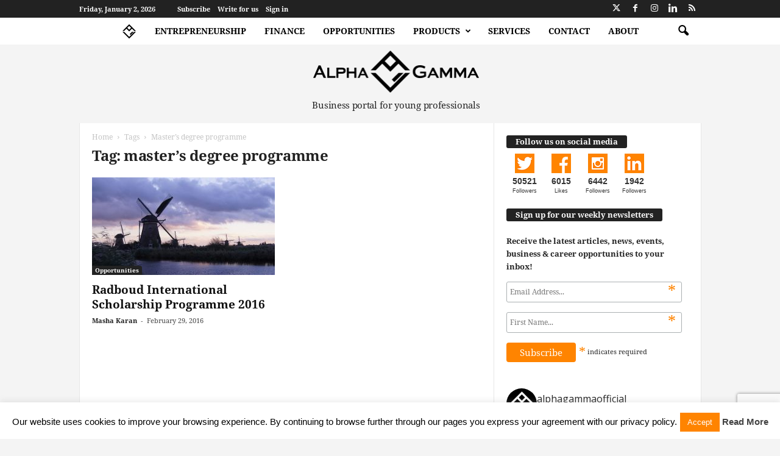

--- FILE ---
content_type: text/html; charset=utf-8
request_url: https://www.google.com/recaptcha/api2/anchor?ar=1&k=6LfjzssaAAAAANF-m2PTw5CQ-54unlpy_O6bGh30&co=aHR0cHM6Ly93d3cuYWxwaGFnYW1tYS5ldTo0NDM.&hl=en&v=7gg7H51Q-naNfhmCP3_R47ho&size=invisible&anchor-ms=20000&execute-ms=30000&cb=kkhob4c99wt2
body_size: 48253
content:
<!DOCTYPE HTML><html dir="ltr" lang="en"><head><meta http-equiv="Content-Type" content="text/html; charset=UTF-8">
<meta http-equiv="X-UA-Compatible" content="IE=edge">
<title>reCAPTCHA</title>
<style type="text/css">
/* cyrillic-ext */
@font-face {
  font-family: 'Roboto';
  font-style: normal;
  font-weight: 400;
  font-stretch: 100%;
  src: url(//fonts.gstatic.com/s/roboto/v48/KFO7CnqEu92Fr1ME7kSn66aGLdTylUAMa3GUBHMdazTgWw.woff2) format('woff2');
  unicode-range: U+0460-052F, U+1C80-1C8A, U+20B4, U+2DE0-2DFF, U+A640-A69F, U+FE2E-FE2F;
}
/* cyrillic */
@font-face {
  font-family: 'Roboto';
  font-style: normal;
  font-weight: 400;
  font-stretch: 100%;
  src: url(//fonts.gstatic.com/s/roboto/v48/KFO7CnqEu92Fr1ME7kSn66aGLdTylUAMa3iUBHMdazTgWw.woff2) format('woff2');
  unicode-range: U+0301, U+0400-045F, U+0490-0491, U+04B0-04B1, U+2116;
}
/* greek-ext */
@font-face {
  font-family: 'Roboto';
  font-style: normal;
  font-weight: 400;
  font-stretch: 100%;
  src: url(//fonts.gstatic.com/s/roboto/v48/KFO7CnqEu92Fr1ME7kSn66aGLdTylUAMa3CUBHMdazTgWw.woff2) format('woff2');
  unicode-range: U+1F00-1FFF;
}
/* greek */
@font-face {
  font-family: 'Roboto';
  font-style: normal;
  font-weight: 400;
  font-stretch: 100%;
  src: url(//fonts.gstatic.com/s/roboto/v48/KFO7CnqEu92Fr1ME7kSn66aGLdTylUAMa3-UBHMdazTgWw.woff2) format('woff2');
  unicode-range: U+0370-0377, U+037A-037F, U+0384-038A, U+038C, U+038E-03A1, U+03A3-03FF;
}
/* math */
@font-face {
  font-family: 'Roboto';
  font-style: normal;
  font-weight: 400;
  font-stretch: 100%;
  src: url(//fonts.gstatic.com/s/roboto/v48/KFO7CnqEu92Fr1ME7kSn66aGLdTylUAMawCUBHMdazTgWw.woff2) format('woff2');
  unicode-range: U+0302-0303, U+0305, U+0307-0308, U+0310, U+0312, U+0315, U+031A, U+0326-0327, U+032C, U+032F-0330, U+0332-0333, U+0338, U+033A, U+0346, U+034D, U+0391-03A1, U+03A3-03A9, U+03B1-03C9, U+03D1, U+03D5-03D6, U+03F0-03F1, U+03F4-03F5, U+2016-2017, U+2034-2038, U+203C, U+2040, U+2043, U+2047, U+2050, U+2057, U+205F, U+2070-2071, U+2074-208E, U+2090-209C, U+20D0-20DC, U+20E1, U+20E5-20EF, U+2100-2112, U+2114-2115, U+2117-2121, U+2123-214F, U+2190, U+2192, U+2194-21AE, U+21B0-21E5, U+21F1-21F2, U+21F4-2211, U+2213-2214, U+2216-22FF, U+2308-230B, U+2310, U+2319, U+231C-2321, U+2336-237A, U+237C, U+2395, U+239B-23B7, U+23D0, U+23DC-23E1, U+2474-2475, U+25AF, U+25B3, U+25B7, U+25BD, U+25C1, U+25CA, U+25CC, U+25FB, U+266D-266F, U+27C0-27FF, U+2900-2AFF, U+2B0E-2B11, U+2B30-2B4C, U+2BFE, U+3030, U+FF5B, U+FF5D, U+1D400-1D7FF, U+1EE00-1EEFF;
}
/* symbols */
@font-face {
  font-family: 'Roboto';
  font-style: normal;
  font-weight: 400;
  font-stretch: 100%;
  src: url(//fonts.gstatic.com/s/roboto/v48/KFO7CnqEu92Fr1ME7kSn66aGLdTylUAMaxKUBHMdazTgWw.woff2) format('woff2');
  unicode-range: U+0001-000C, U+000E-001F, U+007F-009F, U+20DD-20E0, U+20E2-20E4, U+2150-218F, U+2190, U+2192, U+2194-2199, U+21AF, U+21E6-21F0, U+21F3, U+2218-2219, U+2299, U+22C4-22C6, U+2300-243F, U+2440-244A, U+2460-24FF, U+25A0-27BF, U+2800-28FF, U+2921-2922, U+2981, U+29BF, U+29EB, U+2B00-2BFF, U+4DC0-4DFF, U+FFF9-FFFB, U+10140-1018E, U+10190-1019C, U+101A0, U+101D0-101FD, U+102E0-102FB, U+10E60-10E7E, U+1D2C0-1D2D3, U+1D2E0-1D37F, U+1F000-1F0FF, U+1F100-1F1AD, U+1F1E6-1F1FF, U+1F30D-1F30F, U+1F315, U+1F31C, U+1F31E, U+1F320-1F32C, U+1F336, U+1F378, U+1F37D, U+1F382, U+1F393-1F39F, U+1F3A7-1F3A8, U+1F3AC-1F3AF, U+1F3C2, U+1F3C4-1F3C6, U+1F3CA-1F3CE, U+1F3D4-1F3E0, U+1F3ED, U+1F3F1-1F3F3, U+1F3F5-1F3F7, U+1F408, U+1F415, U+1F41F, U+1F426, U+1F43F, U+1F441-1F442, U+1F444, U+1F446-1F449, U+1F44C-1F44E, U+1F453, U+1F46A, U+1F47D, U+1F4A3, U+1F4B0, U+1F4B3, U+1F4B9, U+1F4BB, U+1F4BF, U+1F4C8-1F4CB, U+1F4D6, U+1F4DA, U+1F4DF, U+1F4E3-1F4E6, U+1F4EA-1F4ED, U+1F4F7, U+1F4F9-1F4FB, U+1F4FD-1F4FE, U+1F503, U+1F507-1F50B, U+1F50D, U+1F512-1F513, U+1F53E-1F54A, U+1F54F-1F5FA, U+1F610, U+1F650-1F67F, U+1F687, U+1F68D, U+1F691, U+1F694, U+1F698, U+1F6AD, U+1F6B2, U+1F6B9-1F6BA, U+1F6BC, U+1F6C6-1F6CF, U+1F6D3-1F6D7, U+1F6E0-1F6EA, U+1F6F0-1F6F3, U+1F6F7-1F6FC, U+1F700-1F7FF, U+1F800-1F80B, U+1F810-1F847, U+1F850-1F859, U+1F860-1F887, U+1F890-1F8AD, U+1F8B0-1F8BB, U+1F8C0-1F8C1, U+1F900-1F90B, U+1F93B, U+1F946, U+1F984, U+1F996, U+1F9E9, U+1FA00-1FA6F, U+1FA70-1FA7C, U+1FA80-1FA89, U+1FA8F-1FAC6, U+1FACE-1FADC, U+1FADF-1FAE9, U+1FAF0-1FAF8, U+1FB00-1FBFF;
}
/* vietnamese */
@font-face {
  font-family: 'Roboto';
  font-style: normal;
  font-weight: 400;
  font-stretch: 100%;
  src: url(//fonts.gstatic.com/s/roboto/v48/KFO7CnqEu92Fr1ME7kSn66aGLdTylUAMa3OUBHMdazTgWw.woff2) format('woff2');
  unicode-range: U+0102-0103, U+0110-0111, U+0128-0129, U+0168-0169, U+01A0-01A1, U+01AF-01B0, U+0300-0301, U+0303-0304, U+0308-0309, U+0323, U+0329, U+1EA0-1EF9, U+20AB;
}
/* latin-ext */
@font-face {
  font-family: 'Roboto';
  font-style: normal;
  font-weight: 400;
  font-stretch: 100%;
  src: url(//fonts.gstatic.com/s/roboto/v48/KFO7CnqEu92Fr1ME7kSn66aGLdTylUAMa3KUBHMdazTgWw.woff2) format('woff2');
  unicode-range: U+0100-02BA, U+02BD-02C5, U+02C7-02CC, U+02CE-02D7, U+02DD-02FF, U+0304, U+0308, U+0329, U+1D00-1DBF, U+1E00-1E9F, U+1EF2-1EFF, U+2020, U+20A0-20AB, U+20AD-20C0, U+2113, U+2C60-2C7F, U+A720-A7FF;
}
/* latin */
@font-face {
  font-family: 'Roboto';
  font-style: normal;
  font-weight: 400;
  font-stretch: 100%;
  src: url(//fonts.gstatic.com/s/roboto/v48/KFO7CnqEu92Fr1ME7kSn66aGLdTylUAMa3yUBHMdazQ.woff2) format('woff2');
  unicode-range: U+0000-00FF, U+0131, U+0152-0153, U+02BB-02BC, U+02C6, U+02DA, U+02DC, U+0304, U+0308, U+0329, U+2000-206F, U+20AC, U+2122, U+2191, U+2193, U+2212, U+2215, U+FEFF, U+FFFD;
}
/* cyrillic-ext */
@font-face {
  font-family: 'Roboto';
  font-style: normal;
  font-weight: 500;
  font-stretch: 100%;
  src: url(//fonts.gstatic.com/s/roboto/v48/KFO7CnqEu92Fr1ME7kSn66aGLdTylUAMa3GUBHMdazTgWw.woff2) format('woff2');
  unicode-range: U+0460-052F, U+1C80-1C8A, U+20B4, U+2DE0-2DFF, U+A640-A69F, U+FE2E-FE2F;
}
/* cyrillic */
@font-face {
  font-family: 'Roboto';
  font-style: normal;
  font-weight: 500;
  font-stretch: 100%;
  src: url(//fonts.gstatic.com/s/roboto/v48/KFO7CnqEu92Fr1ME7kSn66aGLdTylUAMa3iUBHMdazTgWw.woff2) format('woff2');
  unicode-range: U+0301, U+0400-045F, U+0490-0491, U+04B0-04B1, U+2116;
}
/* greek-ext */
@font-face {
  font-family: 'Roboto';
  font-style: normal;
  font-weight: 500;
  font-stretch: 100%;
  src: url(//fonts.gstatic.com/s/roboto/v48/KFO7CnqEu92Fr1ME7kSn66aGLdTylUAMa3CUBHMdazTgWw.woff2) format('woff2');
  unicode-range: U+1F00-1FFF;
}
/* greek */
@font-face {
  font-family: 'Roboto';
  font-style: normal;
  font-weight: 500;
  font-stretch: 100%;
  src: url(//fonts.gstatic.com/s/roboto/v48/KFO7CnqEu92Fr1ME7kSn66aGLdTylUAMa3-UBHMdazTgWw.woff2) format('woff2');
  unicode-range: U+0370-0377, U+037A-037F, U+0384-038A, U+038C, U+038E-03A1, U+03A3-03FF;
}
/* math */
@font-face {
  font-family: 'Roboto';
  font-style: normal;
  font-weight: 500;
  font-stretch: 100%;
  src: url(//fonts.gstatic.com/s/roboto/v48/KFO7CnqEu92Fr1ME7kSn66aGLdTylUAMawCUBHMdazTgWw.woff2) format('woff2');
  unicode-range: U+0302-0303, U+0305, U+0307-0308, U+0310, U+0312, U+0315, U+031A, U+0326-0327, U+032C, U+032F-0330, U+0332-0333, U+0338, U+033A, U+0346, U+034D, U+0391-03A1, U+03A3-03A9, U+03B1-03C9, U+03D1, U+03D5-03D6, U+03F0-03F1, U+03F4-03F5, U+2016-2017, U+2034-2038, U+203C, U+2040, U+2043, U+2047, U+2050, U+2057, U+205F, U+2070-2071, U+2074-208E, U+2090-209C, U+20D0-20DC, U+20E1, U+20E5-20EF, U+2100-2112, U+2114-2115, U+2117-2121, U+2123-214F, U+2190, U+2192, U+2194-21AE, U+21B0-21E5, U+21F1-21F2, U+21F4-2211, U+2213-2214, U+2216-22FF, U+2308-230B, U+2310, U+2319, U+231C-2321, U+2336-237A, U+237C, U+2395, U+239B-23B7, U+23D0, U+23DC-23E1, U+2474-2475, U+25AF, U+25B3, U+25B7, U+25BD, U+25C1, U+25CA, U+25CC, U+25FB, U+266D-266F, U+27C0-27FF, U+2900-2AFF, U+2B0E-2B11, U+2B30-2B4C, U+2BFE, U+3030, U+FF5B, U+FF5D, U+1D400-1D7FF, U+1EE00-1EEFF;
}
/* symbols */
@font-face {
  font-family: 'Roboto';
  font-style: normal;
  font-weight: 500;
  font-stretch: 100%;
  src: url(//fonts.gstatic.com/s/roboto/v48/KFO7CnqEu92Fr1ME7kSn66aGLdTylUAMaxKUBHMdazTgWw.woff2) format('woff2');
  unicode-range: U+0001-000C, U+000E-001F, U+007F-009F, U+20DD-20E0, U+20E2-20E4, U+2150-218F, U+2190, U+2192, U+2194-2199, U+21AF, U+21E6-21F0, U+21F3, U+2218-2219, U+2299, U+22C4-22C6, U+2300-243F, U+2440-244A, U+2460-24FF, U+25A0-27BF, U+2800-28FF, U+2921-2922, U+2981, U+29BF, U+29EB, U+2B00-2BFF, U+4DC0-4DFF, U+FFF9-FFFB, U+10140-1018E, U+10190-1019C, U+101A0, U+101D0-101FD, U+102E0-102FB, U+10E60-10E7E, U+1D2C0-1D2D3, U+1D2E0-1D37F, U+1F000-1F0FF, U+1F100-1F1AD, U+1F1E6-1F1FF, U+1F30D-1F30F, U+1F315, U+1F31C, U+1F31E, U+1F320-1F32C, U+1F336, U+1F378, U+1F37D, U+1F382, U+1F393-1F39F, U+1F3A7-1F3A8, U+1F3AC-1F3AF, U+1F3C2, U+1F3C4-1F3C6, U+1F3CA-1F3CE, U+1F3D4-1F3E0, U+1F3ED, U+1F3F1-1F3F3, U+1F3F5-1F3F7, U+1F408, U+1F415, U+1F41F, U+1F426, U+1F43F, U+1F441-1F442, U+1F444, U+1F446-1F449, U+1F44C-1F44E, U+1F453, U+1F46A, U+1F47D, U+1F4A3, U+1F4B0, U+1F4B3, U+1F4B9, U+1F4BB, U+1F4BF, U+1F4C8-1F4CB, U+1F4D6, U+1F4DA, U+1F4DF, U+1F4E3-1F4E6, U+1F4EA-1F4ED, U+1F4F7, U+1F4F9-1F4FB, U+1F4FD-1F4FE, U+1F503, U+1F507-1F50B, U+1F50D, U+1F512-1F513, U+1F53E-1F54A, U+1F54F-1F5FA, U+1F610, U+1F650-1F67F, U+1F687, U+1F68D, U+1F691, U+1F694, U+1F698, U+1F6AD, U+1F6B2, U+1F6B9-1F6BA, U+1F6BC, U+1F6C6-1F6CF, U+1F6D3-1F6D7, U+1F6E0-1F6EA, U+1F6F0-1F6F3, U+1F6F7-1F6FC, U+1F700-1F7FF, U+1F800-1F80B, U+1F810-1F847, U+1F850-1F859, U+1F860-1F887, U+1F890-1F8AD, U+1F8B0-1F8BB, U+1F8C0-1F8C1, U+1F900-1F90B, U+1F93B, U+1F946, U+1F984, U+1F996, U+1F9E9, U+1FA00-1FA6F, U+1FA70-1FA7C, U+1FA80-1FA89, U+1FA8F-1FAC6, U+1FACE-1FADC, U+1FADF-1FAE9, U+1FAF0-1FAF8, U+1FB00-1FBFF;
}
/* vietnamese */
@font-face {
  font-family: 'Roboto';
  font-style: normal;
  font-weight: 500;
  font-stretch: 100%;
  src: url(//fonts.gstatic.com/s/roboto/v48/KFO7CnqEu92Fr1ME7kSn66aGLdTylUAMa3OUBHMdazTgWw.woff2) format('woff2');
  unicode-range: U+0102-0103, U+0110-0111, U+0128-0129, U+0168-0169, U+01A0-01A1, U+01AF-01B0, U+0300-0301, U+0303-0304, U+0308-0309, U+0323, U+0329, U+1EA0-1EF9, U+20AB;
}
/* latin-ext */
@font-face {
  font-family: 'Roboto';
  font-style: normal;
  font-weight: 500;
  font-stretch: 100%;
  src: url(//fonts.gstatic.com/s/roboto/v48/KFO7CnqEu92Fr1ME7kSn66aGLdTylUAMa3KUBHMdazTgWw.woff2) format('woff2');
  unicode-range: U+0100-02BA, U+02BD-02C5, U+02C7-02CC, U+02CE-02D7, U+02DD-02FF, U+0304, U+0308, U+0329, U+1D00-1DBF, U+1E00-1E9F, U+1EF2-1EFF, U+2020, U+20A0-20AB, U+20AD-20C0, U+2113, U+2C60-2C7F, U+A720-A7FF;
}
/* latin */
@font-face {
  font-family: 'Roboto';
  font-style: normal;
  font-weight: 500;
  font-stretch: 100%;
  src: url(//fonts.gstatic.com/s/roboto/v48/KFO7CnqEu92Fr1ME7kSn66aGLdTylUAMa3yUBHMdazQ.woff2) format('woff2');
  unicode-range: U+0000-00FF, U+0131, U+0152-0153, U+02BB-02BC, U+02C6, U+02DA, U+02DC, U+0304, U+0308, U+0329, U+2000-206F, U+20AC, U+2122, U+2191, U+2193, U+2212, U+2215, U+FEFF, U+FFFD;
}
/* cyrillic-ext */
@font-face {
  font-family: 'Roboto';
  font-style: normal;
  font-weight: 900;
  font-stretch: 100%;
  src: url(//fonts.gstatic.com/s/roboto/v48/KFO7CnqEu92Fr1ME7kSn66aGLdTylUAMa3GUBHMdazTgWw.woff2) format('woff2');
  unicode-range: U+0460-052F, U+1C80-1C8A, U+20B4, U+2DE0-2DFF, U+A640-A69F, U+FE2E-FE2F;
}
/* cyrillic */
@font-face {
  font-family: 'Roboto';
  font-style: normal;
  font-weight: 900;
  font-stretch: 100%;
  src: url(//fonts.gstatic.com/s/roboto/v48/KFO7CnqEu92Fr1ME7kSn66aGLdTylUAMa3iUBHMdazTgWw.woff2) format('woff2');
  unicode-range: U+0301, U+0400-045F, U+0490-0491, U+04B0-04B1, U+2116;
}
/* greek-ext */
@font-face {
  font-family: 'Roboto';
  font-style: normal;
  font-weight: 900;
  font-stretch: 100%;
  src: url(//fonts.gstatic.com/s/roboto/v48/KFO7CnqEu92Fr1ME7kSn66aGLdTylUAMa3CUBHMdazTgWw.woff2) format('woff2');
  unicode-range: U+1F00-1FFF;
}
/* greek */
@font-face {
  font-family: 'Roboto';
  font-style: normal;
  font-weight: 900;
  font-stretch: 100%;
  src: url(//fonts.gstatic.com/s/roboto/v48/KFO7CnqEu92Fr1ME7kSn66aGLdTylUAMa3-UBHMdazTgWw.woff2) format('woff2');
  unicode-range: U+0370-0377, U+037A-037F, U+0384-038A, U+038C, U+038E-03A1, U+03A3-03FF;
}
/* math */
@font-face {
  font-family: 'Roboto';
  font-style: normal;
  font-weight: 900;
  font-stretch: 100%;
  src: url(//fonts.gstatic.com/s/roboto/v48/KFO7CnqEu92Fr1ME7kSn66aGLdTylUAMawCUBHMdazTgWw.woff2) format('woff2');
  unicode-range: U+0302-0303, U+0305, U+0307-0308, U+0310, U+0312, U+0315, U+031A, U+0326-0327, U+032C, U+032F-0330, U+0332-0333, U+0338, U+033A, U+0346, U+034D, U+0391-03A1, U+03A3-03A9, U+03B1-03C9, U+03D1, U+03D5-03D6, U+03F0-03F1, U+03F4-03F5, U+2016-2017, U+2034-2038, U+203C, U+2040, U+2043, U+2047, U+2050, U+2057, U+205F, U+2070-2071, U+2074-208E, U+2090-209C, U+20D0-20DC, U+20E1, U+20E5-20EF, U+2100-2112, U+2114-2115, U+2117-2121, U+2123-214F, U+2190, U+2192, U+2194-21AE, U+21B0-21E5, U+21F1-21F2, U+21F4-2211, U+2213-2214, U+2216-22FF, U+2308-230B, U+2310, U+2319, U+231C-2321, U+2336-237A, U+237C, U+2395, U+239B-23B7, U+23D0, U+23DC-23E1, U+2474-2475, U+25AF, U+25B3, U+25B7, U+25BD, U+25C1, U+25CA, U+25CC, U+25FB, U+266D-266F, U+27C0-27FF, U+2900-2AFF, U+2B0E-2B11, U+2B30-2B4C, U+2BFE, U+3030, U+FF5B, U+FF5D, U+1D400-1D7FF, U+1EE00-1EEFF;
}
/* symbols */
@font-face {
  font-family: 'Roboto';
  font-style: normal;
  font-weight: 900;
  font-stretch: 100%;
  src: url(//fonts.gstatic.com/s/roboto/v48/KFO7CnqEu92Fr1ME7kSn66aGLdTylUAMaxKUBHMdazTgWw.woff2) format('woff2');
  unicode-range: U+0001-000C, U+000E-001F, U+007F-009F, U+20DD-20E0, U+20E2-20E4, U+2150-218F, U+2190, U+2192, U+2194-2199, U+21AF, U+21E6-21F0, U+21F3, U+2218-2219, U+2299, U+22C4-22C6, U+2300-243F, U+2440-244A, U+2460-24FF, U+25A0-27BF, U+2800-28FF, U+2921-2922, U+2981, U+29BF, U+29EB, U+2B00-2BFF, U+4DC0-4DFF, U+FFF9-FFFB, U+10140-1018E, U+10190-1019C, U+101A0, U+101D0-101FD, U+102E0-102FB, U+10E60-10E7E, U+1D2C0-1D2D3, U+1D2E0-1D37F, U+1F000-1F0FF, U+1F100-1F1AD, U+1F1E6-1F1FF, U+1F30D-1F30F, U+1F315, U+1F31C, U+1F31E, U+1F320-1F32C, U+1F336, U+1F378, U+1F37D, U+1F382, U+1F393-1F39F, U+1F3A7-1F3A8, U+1F3AC-1F3AF, U+1F3C2, U+1F3C4-1F3C6, U+1F3CA-1F3CE, U+1F3D4-1F3E0, U+1F3ED, U+1F3F1-1F3F3, U+1F3F5-1F3F7, U+1F408, U+1F415, U+1F41F, U+1F426, U+1F43F, U+1F441-1F442, U+1F444, U+1F446-1F449, U+1F44C-1F44E, U+1F453, U+1F46A, U+1F47D, U+1F4A3, U+1F4B0, U+1F4B3, U+1F4B9, U+1F4BB, U+1F4BF, U+1F4C8-1F4CB, U+1F4D6, U+1F4DA, U+1F4DF, U+1F4E3-1F4E6, U+1F4EA-1F4ED, U+1F4F7, U+1F4F9-1F4FB, U+1F4FD-1F4FE, U+1F503, U+1F507-1F50B, U+1F50D, U+1F512-1F513, U+1F53E-1F54A, U+1F54F-1F5FA, U+1F610, U+1F650-1F67F, U+1F687, U+1F68D, U+1F691, U+1F694, U+1F698, U+1F6AD, U+1F6B2, U+1F6B9-1F6BA, U+1F6BC, U+1F6C6-1F6CF, U+1F6D3-1F6D7, U+1F6E0-1F6EA, U+1F6F0-1F6F3, U+1F6F7-1F6FC, U+1F700-1F7FF, U+1F800-1F80B, U+1F810-1F847, U+1F850-1F859, U+1F860-1F887, U+1F890-1F8AD, U+1F8B0-1F8BB, U+1F8C0-1F8C1, U+1F900-1F90B, U+1F93B, U+1F946, U+1F984, U+1F996, U+1F9E9, U+1FA00-1FA6F, U+1FA70-1FA7C, U+1FA80-1FA89, U+1FA8F-1FAC6, U+1FACE-1FADC, U+1FADF-1FAE9, U+1FAF0-1FAF8, U+1FB00-1FBFF;
}
/* vietnamese */
@font-face {
  font-family: 'Roboto';
  font-style: normal;
  font-weight: 900;
  font-stretch: 100%;
  src: url(//fonts.gstatic.com/s/roboto/v48/KFO7CnqEu92Fr1ME7kSn66aGLdTylUAMa3OUBHMdazTgWw.woff2) format('woff2');
  unicode-range: U+0102-0103, U+0110-0111, U+0128-0129, U+0168-0169, U+01A0-01A1, U+01AF-01B0, U+0300-0301, U+0303-0304, U+0308-0309, U+0323, U+0329, U+1EA0-1EF9, U+20AB;
}
/* latin-ext */
@font-face {
  font-family: 'Roboto';
  font-style: normal;
  font-weight: 900;
  font-stretch: 100%;
  src: url(//fonts.gstatic.com/s/roboto/v48/KFO7CnqEu92Fr1ME7kSn66aGLdTylUAMa3KUBHMdazTgWw.woff2) format('woff2');
  unicode-range: U+0100-02BA, U+02BD-02C5, U+02C7-02CC, U+02CE-02D7, U+02DD-02FF, U+0304, U+0308, U+0329, U+1D00-1DBF, U+1E00-1E9F, U+1EF2-1EFF, U+2020, U+20A0-20AB, U+20AD-20C0, U+2113, U+2C60-2C7F, U+A720-A7FF;
}
/* latin */
@font-face {
  font-family: 'Roboto';
  font-style: normal;
  font-weight: 900;
  font-stretch: 100%;
  src: url(//fonts.gstatic.com/s/roboto/v48/KFO7CnqEu92Fr1ME7kSn66aGLdTylUAMa3yUBHMdazQ.woff2) format('woff2');
  unicode-range: U+0000-00FF, U+0131, U+0152-0153, U+02BB-02BC, U+02C6, U+02DA, U+02DC, U+0304, U+0308, U+0329, U+2000-206F, U+20AC, U+2122, U+2191, U+2193, U+2212, U+2215, U+FEFF, U+FFFD;
}

</style>
<link rel="stylesheet" type="text/css" href="https://www.gstatic.com/recaptcha/releases/7gg7H51Q-naNfhmCP3_R47ho/styles__ltr.css">
<script nonce="HeIWZix9uPEQyPD6o6lWLg" type="text/javascript">window['__recaptcha_api'] = 'https://www.google.com/recaptcha/api2/';</script>
<script type="text/javascript" src="https://www.gstatic.com/recaptcha/releases/7gg7H51Q-naNfhmCP3_R47ho/recaptcha__en.js" nonce="HeIWZix9uPEQyPD6o6lWLg">
      
    </script></head>
<body><div id="rc-anchor-alert" class="rc-anchor-alert"></div>
<input type="hidden" id="recaptcha-token" value="[base64]">
<script type="text/javascript" nonce="HeIWZix9uPEQyPD6o6lWLg">
      recaptcha.anchor.Main.init("[\x22ainput\x22,[\x22bgdata\x22,\x22\x22,\[base64]/[base64]/[base64]/[base64]/cjw8ejpyPj4+eil9Y2F0Y2gobCl7dGhyb3cgbDt9fSxIPWZ1bmN0aW9uKHcsdCx6KXtpZih3PT0xOTR8fHc9PTIwOCl0LnZbd10/dC52W3ddLmNvbmNhdCh6KTp0LnZbd109b2Yoeix0KTtlbHNle2lmKHQuYkImJnchPTMxNylyZXR1cm47dz09NjZ8fHc9PTEyMnx8dz09NDcwfHx3PT00NHx8dz09NDE2fHx3PT0zOTd8fHc9PTQyMXx8dz09Njh8fHc9PTcwfHx3PT0xODQ/[base64]/[base64]/[base64]/bmV3IGRbVl0oSlswXSk6cD09Mj9uZXcgZFtWXShKWzBdLEpbMV0pOnA9PTM/bmV3IGRbVl0oSlswXSxKWzFdLEpbMl0pOnA9PTQ/[base64]/[base64]/[base64]/[base64]\x22,\[base64]\x22,\x22woXDm8Kjw6wLN2ldO1PCkMKCwrcQZ8O2FEPDtsKrSFLCscO5w5hmVsKJOMKsY8KOE8KRwrRPwrPCqh4Lwp9Rw6vDkTJUwrzCvmg3wrrDonVQFsOfwo96w6HDnm7Cpl8fwoDCmcO/[base64]/[base64]/[base64]/ChsOGw6oow4zDuMKewo/CkcK8w4PDu8Kfw5dZw6zDi8O/[base64]/[base64]/Ct8K/w7EowrhNwolPQDDDjMOpCwcoNAHCgMKDTcOowovDtsO3W8KUw6kXHsKOwqwuwo3CrcOndD1qwq0Bw7RUwppNw4bDlsKQdcKIw5BCRyXCklYvw7I4SBsqwp0Lw6TDrsK+wr7Dq8Kxw4oxwrJlCHfDrMKEwqLDt2LCmcKhM8KIw6rCsMKRe8K8OMOMdg7DkcK/UUTCncKiEcOlaFzCrsOMX8O0w6Bjd8K7w5XCgl9MwpMbTjsswq7Dt1XCjcKfwrXDvsKrOilKw5DCicOowpbCpF7ClA1WwpFuaMO+WsOkwr/Cp8KywozClnfCkcOISsKVOsKmwq7DhFVcMndQBsKXd8KwNcKZwpHCtMO7w7csw4tCw4nCsyovwpvClHXDk2HCqE/Cvmsmw4vDtsK6CcKswq9XRTIJwrnCjsORA13CoV5VwoI9w6JULMKzUWAJT8KUGm/Dkiolw648wrvDt8O4cMKtDsOMwpNBw53ClsKXSsKEa8KGY8KJLx0PwrzCusKEAFjDolHDjcOeBVUCdiw/AxnDnsOAOcOEw6lXEcKkw4tNGXrCnhrCrnfCmSTCs8OxDybDvMOeBMKCw6EkZ8KDIAnChsKvNSQJf8KiOXNfw4p1BMK/[base64]/WMOXcTkbb8OgKCnDvhoJP8KRwoLCqsKTHHjDqnnDkMOkwoXCj8KPb8K2w4TCilvCuMKCw4VYw4J2GwDCnTcfwp4mw4pEHx1AwoTDjcOzN8ODV1fChVQdwoPDocOnw53Dvk9gw7rDjcKlfsKwc1B/ZwTDrVMCe8KKwrvDu2YKGn4jcyPCnWLDpj4kwo4kHXDCkBrDiUF1NMOGw7/[base64]/Cj8K6bnhAwpFewpNXw7bDjMOVXkE+w4/CicKTwpTDscK4w63DuMOoeXPCvTE8GcK/wq3DgH8Uwq5VY0PCuAdAw5zCqcKkTjvCnMOyScOww5TDkxc+DsOqwpTCjwFuHMO/w6ECw4Buw67DhgnDsTsMEsOZw74vw544wqwUZ8OtdRDDtcKzw5Y3ZcKweMKuBVzCscK8AgQow4YAw5bCtsK8cwDCs8O1b8OFZsKbY8OXEMKdaMOawrXCvRZAwrNaQ8OzEMKdwr9fw49wWcO4WMKCR8O/IsKuw6E6c1HDpgbCrMOBwrvCt8OYTcK0wqbDmMKzwqMkIsK/[base64]/CpcKVXMK5w6BBwpHCrsOlw5/[base64]/A1zDjsOFw5k4QzQiw5/DrDTCqcKnw4cGw5XDhx7DhAlPW2vDvkfDtVQqKUvDmS/ClMK/woXCgsKPw4Y3f8O9R8ONw6fDvwXDiHnCqhDDghnDgynCucO/wqBGwpxlwrd2SjzDkcOywrPDiMO5w4DCnF/CnsOAwr1VZiMawqJ6w5wVGF7CqcOIw4x3w694K0vDicKtfcOgcGY7w7MIP17Dg8KmwqPDm8Kcd1/[base64]/YsKAw5AJKB8RbMO1EMK5w4x8UsORcsOuw6xww4XDkAjDlMO7w5fDi1zDlMOhAW/Ci8KQMcO7NsOXw5fCkARLJsKZwqbDm8KnM8OcwqMHw7fCiBE+w6QycMO4wqTCrcOuZMO/AHzCk0M1bnhGfCXCmTzCpsKrRXYWwrnDmFxswqPDicKqw5bCuMOvIBfCpyDCtg3CrGoRC8KEICoCw7HClMKdFcKGAn8qWsKBw5gVw4DDnsO+d8KyR0rDqTvCmsK+N8OdKMKbw5Iww7/CjzMmXMOJw68Vwp5Rwotdw69Nw7oNwp/DoMKJRTLDr0pnVwfCrFPCkD5kXmAqwpUuw5DDvsOxwp4ObMKeGElePsOoMMKeXsKnwphEwohOS8OzOV9JwrHDjMOCwrnDngdVH03CrQFfAsK7cE/Cv13DsnLChMKTfMOMw7PCksKIAcOPfmzCsMOkwoJYw5UQeMObwoXCuDvCrMKCbQ9dwoY+wrLCjEHDiS7Cvy0jwppTfTPCr8Otw77DiMKuTMOuwpbDojzDsBpKZQjCgiU1Z25+wpnDm8O8DMKhw6ogw7XCjF/CiMOSA17Ci8OUw5PCmmgow757woHChHXDgMORwqQqwrIMLx7DljbClsKawrQfw7/CgsKbworDkcKHLiQiwpzDvjBECEvCu8KfPcO8ZcKvwrESZMK2KsOXwocINExRRR5iwqbDiWXCnVASDsOZRkTDk8KuDkjCqcKeGcOlw4s9LB3ChVBUSyXDjkQ6wok0wrfDvm1Iw6QdJcKXfgEuOcOrw5QSw7Z8ewgKJMOAw5BxZMKfecKpVcKmYT/ClsK/[base64]/DncOcHkNBwofCsMKSX8KZwoB0XEBiwoEqwpXDvU4swprCqi1jehzCsQfClz3Dp8KtO8Owwr8QdSLClzPDtAXCoDnDrVoewoxMwqBtw73CiTjCkB/CjMO9fVbDlXTDusOyCsOfZwFISD/DlWYYwrPCksKCw4PCgcOmwrfDizjCnWLDlXbDuTnDjMORY8KfwpcuwqNpcVErwq/Ci2kfw6ciDwJhw4J3GsKKFBPCvlBWwoEsT8KXEsKGw6A0w4rDp8OIWMO1EsOfBXECw7LDk8KjflpGAMKdwqwwwq3Dri3DrU/DvMKfwpUbaRYDX1gcwqR1w54uw4dJw5xublIqZTfCpQ0ew5lGw5JuwqPCsMOnw6HCpXTCpsKwCR/DpzfDhMKIw5VNwqEpaQrCqMK7KgJYaWRaCRjDp0Zzw4/DqcOoJsOWccK4QjoJw4YmwqnDicKIwq9+OsKXwokYWcOpw4o8w68xOhcbw6/CgMKowpHDoMKlWMOTwo4WwpfDiMObwptFwqI3wobDpQ0TQD7DoMKbQsKpw6ttVMO1dsKVeD/DpsOUKVEMwq7CvsKJbcKPPmvDmxHCh8KFbcKyHcOHfsOQwoguw53CkU9Yw5ISesOWw57DjcORdig+wpPCpsOtS8ONa0A7w4RcL8Obw4ppCMKOb8O1woQ+wrnCmV0cfsKFMsKPaRnDjsOsBsOOwr/[base64]/XcOgwoLCrzhuLQXCucKYCy8nTBfCm39Twr8Iw501eAdNw6AjO8OvcsK4GgscFENjw4/Dp8KbVmjDoi5eSSjCq1F8GMK6EMKaw4pzcmt1woolw6rChXjCjsKcwq9mSGHDhMOGcC/CjR8Mw5xyD2FYGT0Fwq/DhsO5w4DChMKXw4TDv1jCnQNnGsOiw4FOSMKIAFrCvn1RwqbCt8KXwp3DucONw7LDlhHClB3Dh8KcwpYnwobCpsKqD29GVMOdw5nDpHXCijDCth7DrMOrYEwdA2E6H0ZEw6RWw6NwwqnCnMOswqxqw5/DnUnCimHCrxMHBMKoOA5SQcKsSsKswpHDksKacUV2w73Du8ORwrRcw7HDjcKCUGHDosKvaADChkkuwqUXasKBdWxSw7R9wow6w7TCrm3Cq1stw4fCusKQwohqfcOFwpDChcK9wrjDuF/ClCZScCTCmsO5IiEMwrhBwrcAwq7CuA0AZcKcSEtCRV3Ch8OWwqnDkFEVw403LEUSDxpgw4d0OTQkw5BTw7BFcTYcw6jDssKcw5zCvsK1wrMzGMOgwq3CsMKZED3CqV/[base64]/[base64]/[base64]/w6k5DsOnFMO1JcKASg5ybMOgw4bClHYHY8OBZVUfdh/CpmXDm8KoHHVCw6/DiCF9wrBEDjDDmwhrwpTDvybCrkt6ThFIw67Ck19mTMOWwo0RwrzDiwgpw43CpQZXesOtBcOMAsO8JcKFWUPDrDBhw5zCmjzDoTRqRMOMw6wIwpfCvcOWWMOOIG/DscOzd8OtXsK5wqfDr8KuMCBuc8O3w77Do37CjyELwp02ecKBwo3CtcKzAg0AR8OUw6bDtC1IXMKvwrjCnl3DuMOvw7RUUkBowr/DuVrCtMOCw5onw5DDusKlwpHCkEZFInvCncKWC8KbwpnCr8KRwpM4w4rDtMKRE3bCmsKDJQPChcK9SzPCiS3CgMOHWRzChyHDjcKiw6hXGcORZMKtLsK2AzTDoMO6ecO6BsOJasKiwq/DpcKnWFFTw7zClcOiJ2PCtMOaOcKjIMKxwpBGwplGW8KuwpDDs8O2OsOdJQHCphvCgMOVwr0kwrt8w64ow4nClATCrHPDmD/[base64]/Ct8OQKsOWQsK/w5bDvsOewqTDisOFOC9ew6VJwr08NcOWJ8O4ScOgw71rL8KZKk/ChXPDkMK9wrwOF3zChjzDp8K2bcOCWcOYEsOhw6txK8KBThgyZAPDimzCgcOcwrJtSQfDhzlyCitkTBcQO8O6w7jDr8O5S8K0Zks3CVzCqsOsS8O2A8Kfw6QjcsOawpJIQMKOwpkoMyMTEE4FMEQ/[base64]/DjUvCpB9zP2U8FsOIXsKCNG3Ch8OjEXIJXxTDiAXDuMOzw6M3wrLDq8K/[base64]/OsOkbcOrwoMgSB7CpXrDvijDvcKXCELDq8Khw7nCriADw6XCt8ObRRvCtEgVYcKsPlzDuXIlQFJFO8K8J10xGXvDiUHCtlLDp8KtwqDDrMOeRcKbalDDrsKpVFtYB8K7woh3HD7CrXRZU8Oiw7jCiMK/[base64]/DsCAJwr3CpREow4HChMKoRcKcw4hAw7UaX8OTFAvDtMKEY8KsZjLDk1ZkLzVcFFDDlkhDA1TCqsOcEXAhw5xnwp8KGBUUBsO3wqjChFLCh8OzQkDCo8OsCkUUwohywqU3D8KmMsKiw6gxwr7DqsK/w5gJw7tRwosyRgfDky3CkMKxCHdyw5bCkjrCrcK3wrIrc8OJw4bCryJ0dsKEfAjChsO6DsOjwr4bwqR/w6d6wp4dL8OuaRk7wpFvw7vCmMOLRmcRwp/Do1g+RsOiw5PCiMOtwq0maSnDmcKZVcOcQGDDiC/DnmHCkcK5FCnChBrCikHDmMKwwo/CnWkJDGgUbS0JVMKnaMK8w7zCnmHDhmUIw4LCi0NoIkTDuQLDj8OTwobChXQSXsOZwqgTw6tcwqPDrMKkwqYBScOJAS4cwr1Fw4PDiMKGSjIgCC4aw5l3w7MBw4LCo2PCtMOUwq0QIcK4wq/Cp0/CjzvDi8OXWB7Dv0ZuHjLDhcK+cigkOF/DvMOZdQxkSMKgw7NJAcKYw7fCjgnDnlh/w6BMHEl5wpQSV2fDtybCtDXDg8OQw4nCnRUbDnTCjHwew6bCkcKWY0tZJG7Ctx4Nd8KewqzCqXzCrg/[base64]/[base64]/NyYLDsKBShlAw6rCr1LCqcKEesKAw7PCnWEIwoBOZGo1cn/CrcOyw5YFwqjDocKYZGUQV8OcYgzCgDPDqcKxbR1jFlHDnMKZB1godwUCwqBAw7XDtmbDl8KcV8KjfkvDqcOvDQXDs8KdDyY7w7TClXzDjsKaw6vDgcKiwpcQw7vDh8OKJV/Dnk3Ds20BwoUUw4TCnihVw5LChTjCpBxIw5DDnhsYMMOVw4vCuyrCmB5Ewr4tw7TCmcKPw5ZrOFFXDcKcLMKmGMOSwpJ+w4HCu8Kzw5MwERg7N8KTBxQrO2IVwqTDjmvCvGZlMBU8w5PCqQB1w4XCi098w6zDvh3Dl8KCfMOhGA1IwpHCqsKmw6PCkcOFwr/[base64]/Gz/CksKhw57DmBnCvcOCw7nDg8OGVT5LU8KII17CscKAw5oOK8Oxw75IwrEQw5LCpMOYH0XCncKzaXE0a8OCw7R3TklRMADCkATCgCkvwqpXw6VQHwUIAsOnw5UlEXbCl1LDo3JMwpIMZzTDisOPDH/[base64]/[base64]/DocOLL1bCmsOzQsKiVQnCgARDw7MPwq3CmhIFO8OxOjIAwpsjasKiwrXDrmPCiwbDkGTChcKIwrnClMKER8O1U1kkw7wVYQhHZ8OnJH/[base64]/ClsOke8KEEVHChMO9BsK/woXDhsOdFRV8W0oYw7rCqggPwqjCgMOwwoDCu8KJNRrDuksjdFwTw6PDlcKVQW5mwqbChcOXVSI6PcKZOAwZw7EDwoYUQ8OEw5wwwpvCvAjDh8KPP8OQUUMUHmsTVcOTwqAdY8OtwpsSwrEuOGA9wpDCsXZ6wr/CtF3DrcKwQMKcwrFhcsKGIcO/R8O3wpHDlnttwqPCv8Oqw5Ybw7zDjMOJw6jCoEfDi8Ofw5I4cxbCk8OTOTJhE8K8w6kQw5UQDSFuwosrwrxkGhLDhxA5EsOJD8O5ecObwoIFw7ZTwo7DjkwpTC3Dm0oJw6kuJg5oHcOfw4XDly8vRFnDuU/[base64]/CtsKUOMOnw5l5w6E1wojDl2XDgcOED8OJTVtNwqtxw48iYUoxw7ZUw4PCmhMUw5JDRsOMw5nDo8OLwo8vScKwQShpwrowRcO+wpHDjQ7DlGM4PykdwrRhwp/DvsK/w4PDj8KPw7zDj8KhUcOHwoXCo3swPcKyT8KTwp5Uw6/Cv8OAJxvCtsKyNg7DrcOjCMOgFjhQw6PCjzDDsHzDtcKCw5jDosKTS3p+AMOtw5ZYQ2pUwqbDtic3R8KIw43CnMKQG1fDiW9nTSfCn13CoMKdwrTDrF3DjsKDwrTCkGvCiGHDtElzHMOxOkkWJ2/[base64]/CpHbDicOiw7nDmBRsL8KECCTDshvDkcO9w4LCrUkzXRTDlzDCtsO8VcKvw6rDjHnCklrDh1tjw77Cr8OvT2zDm2AKbzfCm8OvcMKXVVXDqyPDvMK+ccKWGMOyw7LDuHoCw6zDoMKkNB86w4fCoR/DuG1JwpRKwq3DsXBzJTLCkDXCnBozK3jDtVXDjU/CvRTDmRAtNS1tFG7DtCkHF1QYw7xDZcOcUlgHXlvDtEJgwo1SU8O4K8OHYXAlMsODw4PDs0pOK8KcaMO2R8O0w4sBw6Ntw4bCilsuwrllw5DDp3rCscKREGLCrBI/w4nCn8Odw75Gw7V1w4lZEcK5w4tew6vDjWrDsFwjPgR7wrbCgcKGZcOoRMO7fsOSwrzCi1rCt37CrMKCUFUQdHvDuGdyF8KxL0dLG8KpTcK0TGVeHgcmAcK/w6QEw75yw4PDocOuPMObwr8Cw5vDv2l6w6MEc8K7wqMdR2Yow4sgYsOKw5gMFsKnwrrDgcOLw5InwocSwplnX1dHBcOxwrplQsObw4TCvMKdwqkAfcO+D0xWw5AhTsKRw4/DgBYqwo/Cs2oVwp88wrLDrsOSwofCoMKxwqPDv1dvwp7CvTw2LA3CmsKow5JgEkAoDmjClBjDoG95wpN5wrnDl2U8wrzCqD/DlkbClMO4QBvDuCLDpR86aRXCrsOzFVwVwqLDjA/Du0jDogxywoTDjsKFworCgwJxw5ZwaMOICsK3woDClcOmTMO6ZMO3wovCrsKdEsOgB8OoKcOqwonCqMOFw4dIwqvDiDl5w4Z/wqcXw7waw43DhgrDmULDlMOgwpXDg2dRwo3Cu8KiYEY8w5TDg2zDlC/DnU3Cr2hewqBVw71cw6lyCx5VRkxwOsKtHMO7wrRVwpzCpQswdhV8woTCrcKlasKEQwsqwrfCrcKew53DnMKuwoIpw7vDo8OiJ8Knw6DCr8OgaAR+w4TCiWrDgj7CulTDoSvCtGnCrWIFeUlCwpVbwr7Ds0towoXCp8OrwobDjcO/wqU7wp4KBsOBwrpFKQ8Rw70hH8O9wq8/[base64]/GH/CkMK1w6c4woLDgGjCoX4bw5HCmFpdeMO6w5DCqVlRwrsAMMKwwo5ffzVXKQljOMK7Y3QvRsO2wq0nTXd7w45UwrfDnMKSXcOuw4LDjz/[base64]/[base64]/QMKvCDDCocOww4zDgznDtsOkDGjDosKEwqZ4wrQ6eCdOeBfDr8OTN8Ofa0FxNMO+w4NnwqjDpDDDrwInwozClsOSBcOvM0PDkn4tw7QBwqrDjsK1enzCi0NgMsO/wqbDl8OLY8O1wrTCvkvDoE8Oa8K7fTpsXcKQasKhwpMfw7MQwrnChsOjw5rConBjw47DgUNBRcOVwqUcHcKgZ2V3QcOXw4XDjsOpw4jCsm/CtMKqwr/DlXXDiXHDoDXDv8K1c0vDhD7CtxDDqExxwrIrw5JwwqfCi2Inw77Don1JwqTCph/CoxDDhz/[base64]/DhcKOBsKVL8K9KsOBw44ewoTCv8OwCsO7wqPCl8OpflU5w4Umwo7DocO1fcO0wrlJwp/Dh8KCwpk9QBvCvMKkeMOaOMObRkZ5w5FbdEM7wpvDv8KPwrZ/AsKME8OXJsKFwoTDuWjCtTxkw7rDlsOQw5TDlw/[base64]/[base64]/Ds8KMfcOLNMOmwq8dw53Dt8OhIzphecOIacOfJcKsBg4nK8KHw4PDnDPDgsO+w6ggTsKbZm0easOYwpTDhsOWSsK4w7kBFsO1w6ApUmvDs2LDusO+wpRvbMKKw4coE1Abw7lnLsOBGMOsw4kwYMK3KjsBwojCu8OYwrpow5TCm8K3HhDCnE/Cr1E/DsKkw4MRwo3Cn1ISSElhcVkywoVcJVpZPsO+PQgPEX7CgcKoCcKQwpDDvsO3w6bDtD8MG8KLwrTDnzZYG8OVw4BAPXbClQpURUMow5XCi8OswpXDtR7DrTFpOMKFDl43w5/Dplp2w7HCph7DvyhLwrXCriNPMDnDumtzwqPDhEHCsMKnwp87X8KVwpdcKiTDumHDh2pxFsKfw7sdXMOxBjYWHzN6UBHCjWlPOcO2FsOSwqwMKm8FwrI7wqnCoHhdAMOBcMK2ZC7DrioSY8Oew5vCqcOjM8OXw4xsw5/Drxs4EHkQGcO2E1LCo8Okw74JE8KvwqV2LEE7w5LDmcOMwrnDv8KqO8KDw6Qnc8KowqPDshbCjsKmPcKTw4UKw7/DuGUuMETDlsKrTVQwQsOOGWZXFiDCvQHDjcOgw7XDkyYqLRUXPwnCkMOjZMOzfBY3w4wVIsO3wqpdDsOeRMOdwrIdMkFXwr7DjsOMdDnDiMKIw7BFw5nDssKqw4XDvALDksOuwrReHMKxRHrClcOaw57CiTpuHsOvw7xawoDDlTEKw4/Dg8KPw6rDmMOtw609w4XCvMOqw4VwDD9HCG0QRAbCixVBHGcqLiQCwpgIw4BIVsKUw54TFADDssO6B8Kfw7QCw6USwrrCu8KdRHZGFHPCixVcwobCjl89w4zChsKOdMKWcDnDpcOVZm/[base64]/CpTFnwoPDtMKPC8Odwqd1DsKBwrbDsMOqwqHDnD7CnsK2w4VTbwnDgcKUc8K5FsKhYSlCOhNEGDTCoMKsw7DCpwzDosKAwrhtQsOewplCM8KTdsOedMObEVHDhGvDq8OvDTLCm8OwFVQ7CcK7EgwYTcOQE3vCvMKOw4gXw6DCtcK0wr8qwo8uwo/DglXDgnrCtMKiGsKoESvCqcOPEhrCl8Osd8OTw4ViwqFkRjM+w6R9KQDCvMKyw4vDugNGwq59TcKSO8OICsKewpNIC1FowqLCk8KqH8Kiw53Dt8OYR2NNYMKow5vDvMKKw5fCvMKhFVrCq8Ovw6jDqWPDhyvDjCkmUQXDpsKXwo0bKsOnw7wcFcOTRcOAw48/SGHCoS7ClE3Dp1rDksOHIybDgAUgw7/DtSzCusOZAUAdw5XCuMOWw5smw61+K3VpaRZxK8Kxw65Bw60Pw6/DkSguw4A6w7ZBwqA3wpLClMKTJsOtPFJsKMKnw4FRGsKAw4nDksKZw4dyIsOGw7tUMEdSDsK/Qn/ChMKLw7d1w5xSw7zDs8OJAcOdXUvDq8K+w6p5BMK/BgYGRcOOZi5TYHdnK8KqM1XDgzLCizYoE2TChTU2wphlw5Mdw4jDrcO2wp/[base64]/[base64]/[base64]/DsDLDicKXwqDCjEbCscKwecK9wrfCjmQ0FMKaw4FvRMOudR1NEsKQw5olw6FEw47Ds1UEwoXCmFBndV8HHcKyDAIoE0TDkXd+dyl4FCggZBTDvDbDnVLCmQrCrMOjaBjDk37DpVFawpLCgh8Tw4Ruw6DDsirDq3t5fHXCilZSwpTDtGzDlMOIVV/CvnJKwrAhBxzCvcOtw7sMw4bDvy0QGFgywoc1DMKMD3vDqcOxwqM3XsKmNsKBwooowoRewohAw4jCusOeDzXCvUPCmMOGccOBw6kVw4fDj8O5w6nDhhjCuEPDhSErOMK/wq0Ywrg6w6VnU8OacsOnwojCkcORWxbCmUDDpsO0w6DCsFrCjsK7wp8GwpJfwqUcwqBOb8OvWnjCksOWO0xOGsK0w4pZJXsBw4Fqwo7DjnZkS8Oow7F7w78uasOXYcKFw47CgcKAbCLCsiLDhAPDk8OcPcK5wr0GED7CnD/CosOJw4bCq8KMw6PDrHPCrsOKwrDCk8ONwrTClsOhHsKOW1UrLjbCsMOew57DuA9OVE5DGMOMABk4wqvDgGLDpsObwprDj8O3w7LDhj/Dih0qw5nClEXDgR4BwrfCi8KMSMOKwoDDl8Ovwpw1wrVuwozCt30AwpRFw4EAJsKqwrjDjsK/PsKWwrrDkDLCmcK7w4jCgMKheFzClcOvw79Fw5Zmw7kLw6I9w4fCsgjDhsKewp/Do8Kvw43CgsOLw5FXw7rDjHjCii0Twp/DugfCusOkPF5PZAHDnWfChHFRWFlEwp/CgcOSw7zCqcKedcOeXxgIw4Ekw75sw5XCrsKdw51cSsO2V0lmaMKmw45sw7sxPVhFw7UQDMKIw4UEwrnCncKmw4cdwr3DgcO8T8ONLsOsZcKlw6LDiMOMwrUATgsfU3ABNMK0w7/DvcKIwqDCtsO3w4luwoQKc0oybnDCvBhlw6MCNcO2wrnCpXXDgcKGfCnCksKPwpfCvcKROcO/w4/DqcOzw53DrUjCr0ALwoPCnMO8w6Y4w60Yw7zCs8Kww5A6T8K4HsOda8KYw5XDjVMKGUAsw4/[base64]/[base64]/CscKvaMO9bhYmw6wVZsKYawHCuQEGSMO6PsKWVsKWPMO1w7jDs8OIw6nCv8O5fsO1K8KXw77Cl0NhwoXDo2rCtMKsUXLDnwsBKsKjasOawq/DunUmZMOzCcKEw4cSQsKlRkM2QQnDlFknw4nCvsKow7JJw5kUOkk8WhHClGbDgMKXw512cFpVwpjDpTPDnwNwTU9YL8OLwpUXUTtVW8Kdw6XDoMKEZsKmw54nQnsiUsO7wr8aRcOgw77DvsO6PsODFn5wwq7DgFXDssOFLTfDs8O+eXUiw4rDkSLDhk/DkSAfwp1Fw51bw6c1w6fCgVvCl3DDlixUw6thw6UJw5fDs8Kkwq3CncObEVrDp8Ouax0tw5dZwrpLwoxcw6soOFFVw5DDlsOtw7LDjsKHwrdmKRUtwqoAZk3Cg8Klwo3CqcKTw78Mw5UVXAhgBXRDW3wKw5tkw43DmsKFw4zDt1XDksKuw6vCgV4+w7tEw7Jdwo/DvSXDh8KAw4TCvcO1w6LCpCA8TcKgZsKYw55TSsK6wrXDiMOGN8OhScKVwr/[base64]/CtgrDgMOmJMOMOsOnw5VdfTwKw4VPw60fZhPDom7Cu1DDiwHCtgXCiMKOAMO/w705wpbDjmDDi8OiwrNswq/Ds8OSCHdHDsOJb8KbwpgFwrc0w5k4akjDjhrDnsOxXQbDvMKgYk5Aw5ZubMK/w5cnw4huW0oRw57DvBDDpw3DssObAMO6XWfDhyw/f8Odw4DDksO8woTCvhlQJijDg2bCssOmw7HDgHjCtGLCqsObZRXDrnPDtn/DlyTDvX3Do8KHw689a8K8Z3DCsHNEBT3Ch8Ofw4wFwrY0YMO2woFwwofCvcOYwpMlwp3DosK5w4TCikvDjBN2woDDixzCsxo5SFtsdmsLwo9SHcO6wqNxw4dpwp/DtwrDqWgVASd5wozCk8ObPiY9worDp8K1w7TCq8OfKQ/CtMKcTmzCri3DhwLDtMOmwqnCiRx3wpYbUh1aN8OdPWfDrwoiQ0TDr8KVwpPDvMKXURvDqsO4w6QlPcKbw5LDt8OKw7/CtsKrXsO+wpdyw488wr/CrMKEwpXDisK0wqPDusKgwpTCo0VMXjrCnMKLY8KTfhQ1wpRRw6fCqcK2w4fDiinCm8KcwoDDgihPK2gjA3rChGfDjsOww5JkwrE/A8KlwoXChsOuw6Qjw6R9w4cUwrAlwr1mCcO1GcKmFsOWVcK3w7EOOMOIfcOEwqXDigzCksOuDHHCnMOhw5pnwp5jX1JUTCfDnEBKwoDCoMKSJV03wqvChSPDqX4cc8KUfnh0ewsNNcKrWUZHIsOXDMORVFzDrcO4RV3DssKQwrpdR0vClcOmwpTDklDDp0/DkVpyw4XCg8KELMOkWcKCWWXDusOIbMOvwp/ChDDCvxAZwrrCksKvwpjCnXXDvFrDq8OeNMOBEGpWasKKw4PDr8ODwoAdw53CvMKgI8O3wq1Lw4Y9WRnDp8KTw48xdSVywrRwNwTCjQHCpwnCuDZ6w6BXdsKBwqLDsDJgwqdmFSbDrWDCs8O4AENbw7kLR8KFwoBpacKDwpZPAFvDpBfDkTBMw6/DlsKLw6g+w5F0KR7DucOGw5zDsT09wovCkgTDkMOvJUlHw511DsO4w6xxDMOTacKxa8KuwrfCpcO4wrgNJ8K9w4wmDD7CjiIIIUzDvwN4fsKPGMO0Di81w414wrrDtMOSb8O5wo/[base64]/wrYpwprDi2jChMKgf8OXOcKrKwfCrsO2wp9tWDHDrnhow6Vyw6DDhGk3w4gxYmFgbR7CgjI1WMOQFMKvwrIodMOlw6TCrsO/woQpHg/Cp8KKw4/CjcK2XcK+Hg5ubmIjwqlbw5guw6QhwovCkhvChMK3w7EpwqZWKMO/FwHClRlSwojCgsOcw5fCpTPChH04e8K3L8KSJcOST8K5K1TCnCNYIHESQ3zClDcEwojDlMOMQ8K3w7kSWMKbdcKZUsOADnAwHCN7CgfDllA1wqZpw6/[base64]/DnMK1w43ChcKjw6VhOg3DtD5Aw403BcKYbsK4wovCtQAIfhzCinjDqls8w4sRw73Dmwt2aGV1OcKow5Rbw6haw7cYw5zDmyLCowXCqsK/[base64]/TkEWw44+ImHCsWw9woE4w5jCtMK+OWDDrhHDqcOYFcKwZMOLwr88QcOHf8KfdEzDoAlULMOKwqHCjCwLwpTDpsO0b8K7D8OTQkIZwohiw5NCw4gDKBsGfH7CkCvCl8OyPS0bw6HCrsOtwqjCgRNXw5Y/w5fDoAvDsicOwobCu8OyCMOgMsK4w5lkKsKswpMXw6HCncKpaREadcOuHsKzw43DliAdw5Q3wqzCqmHDmGFkV8Kpw7gkwoA0MWTDkcOIa27DqVFDYMKPMn/Dt33CtmLCgwtCZsKdKcKww77Du8K2w5jDrMKAX8KZw6PCsG7DlGvDqwNjwppFw4VmwphYK8KSw5XDrsOKKcKOwonCvDPDpsKMeMKUwo7CjsOzwo/CrMK7w6pMwosTw593GiXCnA/Ch3MLVMOUVcKIfsO+w7zDmR5Rw4ZneVDCqTIBw684FArCgsKhwo3DvcKSwrzDtQsHw4XCtMOUGsOsw49Zw7YbbcK5w5pTPMKxwp7DhXjCi8KIw7fCpwtwEMKRwoJoERHDgcKfLh/[base64]/fD7Cu8O+wo8tP8OJwqXCtcKOw5ULMRvCvcOJUiAwClTDpsOwwo3CrcKyRhU3dsKPRsOpwqcAw54XYmHCsMOmwoEUw43DiWvDuD7Cr8Kpf8OtUjtlXcOWw5t4w6/DhR7DqcK2IcOZQkrCksKEY8Onw48me20DEGYzZMOCcWTCk8OkaMO0wr/DvsOBP8Ohw5I8wqXCkcKBw4oaw5cdN8OqNg54w7NkYMKzw6tRwqgTwrbDp8KkwrrClALCuMKFTsOcHEd6MWxZSsOTacOFw5NUw57DrsOVwpzCq8OQw77Co1lvQC0YEgp8WQg+w6nDkMK/UsKeEQXDpEDDmMOiw6zDjkfDjMOsw5N7DkbDtiFpw5JWBMOwwrhZw6pGbhPDssOHJMOJwox1fB1Ow4DCiMOjOwLDgcKmw5nCngvDv8KAJCIcwr9lwpoacMOVw7FAYG/Dnh4lw69cQ8OmeCnCpRPDsGrChGZ1X8KrHMKBWcOTCMOidMO3w6kFA09WJGHClcO4bGnCocKSw4fCoxvDnMO1w79leQDDrXfCtFF4wqwjesKIW8OFwrx+cxYeTMOXwoR/[base64]/Dr8KCw4HDk8KJT8K7XkhVeB7DqMK4MzPDo3gjwobDv3B1w5oZI0N6dHdKwqLChsKGIxcMwobClmFqw6sEw5rCrMOZfWjDv8KawofDiUzDnh19w6PDj8KGFsKtwqzCiMOYw75FwoYUB8O5F8KdLcOSw5jCmcKtw4fCmkDCiyrCr8OtRsKRwq3Cm8KjfsK/wrktQGHCkj/DhzZRwqvDoEtewqTDgcOhEcO/XcOmJyHDrUrCnsOoFMObwq1yw5fCsMK2wo7DgD0NN8O3JE3Ch0jCsV/CoWTDolIWwqkYO8KOw5HDgsKQwqdLZU/CvlJdBUPDi8O/TcOBUx17w7g2cMO1c8O8wrTCkcOGCxbCkMKAwojDrg9iwr/CvMOwL8OCVsKdMz3CrcKvW8OedSoAw6UQwpfCl8OQC8O7FcO9wqzCsCPCtnEFw7fDkgPCqTxkwpfCrgEOw79SZ20bw74Ow4NTRGPDpQjCnsKNwrfCpkPClsK6LcO1LGdDNcKFEsOwwqHDh1fCpcOUZcKDbg/DhsK2w57DncKzHU7Ch8OkecOOw6FOwozCrsOgwpzCosOFEwnCg0PClcKrw7IGwqTCv8KuOToEDXYVwqTCoEhiCCDCn3tqwrXDtsK0wq4aVsOIw4VTw4l/[base64]/DjxTCs3HDpnXDgsKuf1jCr3QCP8Kww4VWw7nClEvDjcOpNmHDvUbDpsOyQ8OwO8KYw5zCllQ9w5Y7wpIbVMO3wr99wovDkmbDrcKkCGDClgI7ZMOVTV/DgRM2H0JAYMKowr/CusK4w6BwNFLCh8KmVWJFw7IYMwTDq2jCrcKzW8K+ZMOJQ8K8w5HCsyDDrE3CkcKrw6Vhw7giP8O5wojCmBvDnmrCpErDv0/DhnLCrWXDmjwKfVjDpC5bZQ0Ba8KvamvDgMOWwr3CvcKlwp9NwoUxw77DtEnCgW1uT8KSAQx2XgXCi8K5LT/DusObwp3Csyx/B2XCiMK7wpMVcsOBwrwrwqAyCMOHRTF4HcOtw7RTQVJ+wpk3acOhwoluwow/[base64]/dETChsOpf3hmw6XDh1jCu8KEOsKCVEB1OTvDs8OYw4HDmUvCtifDkMOywrEaM8OPwpHCuybDjg09w7dWIcKzw5TCqMKsw6nCgMOgRwzDvcOaJj3CvRFNEsK8w6QkLkdDMzkmw51Jw7wHYS8SwpjDgcOUb1vCpD5GYcO1SEzDiMKjWsKfwoghNlDDucK/[base64]/[base64]/AMOKIcO5woDDtjEfwplPw5jChR16LMKkwovCncO3wqrDuMK3wpNHJsO1wqsfwq/[base64]/Chh7DontRw6fDlGAVw6Rmw5zCmMKkF0vCnMOjw75Vwp3DgU0ZXxjCujfDqsOpw5/Cu8KiUsKaw4Z0PMOgw53CjMO+ZjnDkXXCkU9XwrPDszfCu8KtLmlcAWfCiMOZYMKefhnCkADCocOtw5khwrTCshHDnlZswqvDijzCoSjDrMOmfMK3wpDDvXcWd2/DoWU5J8OMbMOoS0YkKXrDpWs/aVzDiR8Tw71Wwq/CmMOoLcOdwqHCmcO7wrbCk3pWD8KmRy3Ch1kiw5TCo8K5fmEjTsKHwp4fw5EpFg3DncKrd8KJWEHCv27DlcK3w78UElkmCVNCwp10w75xwoPDrcOaw5vDkDXCtwV1bMK/[base64]/[base64]/Cv8OqdSsPfMKvCVfCpzPClDrDssO1MMOaQgjCs8KZXRDCuMKNDMOLYxrCt2TDpF/DhiJIccO9wol7w7vDnMKdwpvChhHCjWprNCwJLkh4ScKoEzByw5PDqsK/Oz0XKsOuK2RkwrrDqMOewpVWw5LCpF7Dsz7ClsONBj7Dk3IcT1tLPwsUw7lTwo/CtTjDvsK2wrrCjEhVwrjCr0EWw6vCjSojBSPCtWfCo8Kkw7U3wpzDrsOmw7zDk8KSw65jSS0bIMKpHUA1w5/[base64]/DtgcfOGtXwqrCm8KHaQHCicKww4DCqQHCh0vCkgHDrSVpw5vDscKnwoTDni0SUk5OwpN0Q8KWwrkJwqrDjzDDgFPDuFBEZyvCucKrw6/DoMOsTzXDrHLCglnCuS7Cl8KCQ8KiDsKuwr5NFMKxwpB/csK7w7IyaMOiw5NufG1wc33Dq8OCMgDCriPDtDXChyHDnBd3JcKQORE5wpPCusK1w6FKw6pwFMO8TCvCpyPCj8KPw61tXQHCiMOAwq0aTcORwpXDiMK/bcOFw5bCgAYxwpLDhEllfcOnwpbCm8OxJMKWNcOYw7kAdcOdw79TfsO5wpDDiibCrMOaKkTCtsKOecO8dcO/w7fDvcKNQh/DuMKhwrzClsOGfsKWwqjDvMOOw7F7wo4xJ0sCwoFkeVp0cn3Dm1nDpMO2HcKBVsOfw5VRJsOHEsK2w6oFwq3CtMKaw63DsyrDj8OAUsKMRCpMbQ/[base64]/wpgqbVXChRbDokgnw5RNwq9KElbDmzzDrMKPwrx4MMKewpPDpMOpezY4wp4/WCY8w5o6HMKMwrpewo94w7YPasKeJsKAwp1gFBxWDFHCjgpsC0PDtcKDK8KfA8ORL8K+NHYYw6w6dinDpFfCiMO/wpLDkMOZwrYXPFTCrMObKFXDlzVGOF5rOMKaLcKffsK1wonCqDjDgcKEw47DvUEtCCVTw67DvsKTMsKqZcK+w5ggwrvCj8KUJMKGwrQ7woXDpDUdWAp5w5nDoU4wTMKow6Yzw4PDp8OuYm5HBsKiZCPChBvCr8KxKsK7Zx/CncOtw6fDuB7ClMK5ZD8Dw615bR3CmGQ1wp4je8K0woo/[base64]/DjDXDqmASw75McsKRAnnCs8Odwp7Do8ORdsKCUMKLGEI0wrd1wqcSL8OMw4DDgW3DpShGA8KDIcK7wrPCrcKgwpnChMObwp7CtsKyVcOKIF0HAsKWF0TDv8Ojw6YIQhAcC3TDg8Kwwp3Dnisfw6VCw7JSXE4\\u003d\x22],null,[\x22conf\x22,null,\x226LfjzssaAAAAANF-m2PTw5CQ-54unlpy_O6bGh30\x22,0,null,null,null,1,[21,125,63,73,95,87,41,43,42,83,102,105,109,121],[-1442069,510],0,null,null,null,null,0,null,0,null,700,1,null,0,\[base64]/tzcYADoGZWF6dTZkEg4Iiv2INxgAOgVNZklJNBoZCAMSFR0U8JfjNw7/vqUGGcSdCRmc4owCGQ\\u003d\\u003d\x22,0,0,null,null,1,null,0,0],\x22https://www.alphagamma.eu:443\x22,null,[3,1,1],null,null,null,1,3600,[\x22https://www.google.com/intl/en/policies/privacy/\x22,\x22https://www.google.com/intl/en/policies/terms/\x22],\x221r5XohtgTkkQ1aQNlHNmUiSYeBha2yl2QpKQsVOOt/c\\u003d\x22,1,0,null,1,1767382402821,0,0,[194],null,[249,26,134],\x22RC-MQXgFKe69Yxz2Q\x22,null,null,null,null,null,\x220dAFcWeA6G8swT9UdOf_XPUddYMxESwWQ5QtTeTIT9JD5wOoZ8mV2vEmlUZRb5299rAAI_mQETLegPYb0VCDS19mbj-FRMrtSgig\x22,1767465202913]");
    </script></body></html>

--- FILE ---
content_type: text/css; charset=utf-8
request_url: https://agcdn-1d97e.kxcdn.com/wp-content/plugins/alphagamma-social-count-plus/assets/css/custom.css?ver=1.1.2
body_size: 106
content:
.social-count-plus .custom a {
    background-image: url("../images/sprite-flat-orange.png?ver=1.2");
    height: 32px;
    width: 32px;
}

.social-count-plus .custom .count-twitter a {
    background-position: 0 0;
}

.social-count-plus .custom .count-facebook a {
    background-position: -32px 0;
}

.social-count-plus .custom .count-youtube a {
    background-position: -64px 0;
}

.social-count-plus .custom .count-googleplus a {
    background-position: -96px 0 
}

.social-count-plus .custom .count-posts a {
    background-position: -128px 0;
}

.social-count-plus .custom .count-comments a {
    background-position: -160px 0;
}

.social-count-plus .custom .count-instagram a {
    background-position: -192px 0;
}

.social-count-plus .custom .count-steam a {
    background-position: -224px 0;
}

.social-count-plus .custom .count-soundcloud a {
    background-position: -256px 0;
}

.social-count-plus .custom .count-twitch a {
    background-position: -288px 0;
}

.social-count-plus .custom .count-linkedin a {
    background-position: -320px 0;
}

.social-count-plus .custom .count-pinterest a {
    background-position: -352px 0;
}

.social-count-plus .custom .count-vimeo a {
    background-position: -384px 0;
}

.social-count-plus .custom .count-users a {
    background-position: -416px 0;
}

.social-count-plus .custom .count-tumblr a {
    background-position: -448px 0;
}

.social-count-plus .custom .count-github a {
    background-position: -480px 0;
}


--- FILE ---
content_type: text/css; charset=utf-8
request_url: https://agcdn-1d97e.kxcdn.com/wp-content/plugins/alphagamma-custom//css/style.css?ver=5.4.3
body_size: 6546
content:
/**  ----------------------------------------------------------------------------
Contents:
    o Custom header styles
    o Custom footer styles
    o Custom parts (mobile)
    o Custom fonts
    o Custom lists
    o Custom module styles
    o Custom edits to Plugins
    o Icomoon icons
    o Social sharing buttons
    o Social counters (social count plus plugin)
    o Overriding new CSS rules from Newsmag update 3.4-->4.0
    o Custom styles for individual posts

    o Responsive styles
----------------------------------------------------------------------------  */

/*** Custom header styles ***/
/* Full-width sticky menu */
#td-outer-wrap .td-header-main-menu.td-affix {
    margin-left: 0px;
    margin-right: 0px;
    width: auto;
}
.ag-custom-header-1 .td-make-full {
    padding: 0px;
}
.ag-custom-header-1 .top-header-menu .sub-menu {
    border: none;
}
.ag-custom-header-1 .td-header-text-logo {
    margin: 10px 10px 10px 30px;
    /* responsive portrait phone */
}
.ag-custom-header-1 .ag-header-text-logo-tagline {
    margin: 0;
    font-family: "Noto Serif", "Droid Serif", sans-serif;
    font-size: 15.2px;
    text-align: center;
}
@media (max-width: 767px) {
    .ag-custom-header-1 .td-header-text-logo {
        display: block;
        margin: 10px 0px;
        padding: 0px;
    }
}
.ag-custom-header-1 .td-header-text-logo img {
    margin-left: auto;
    margin-right: auto;
    /* responsive portrait phone */
}
@media (max-width: 767px) {
    .ag-custom-header-1 .td-header-text-logo img {
        display: none;
    }
}
.ag-custom-header-1 .td-header-text-logo span {
    display: block;
    text-align: center;
    color: #222222;
}
.ag-custom-header-1 .td-header-container .td-header-header {
    background-color: transparent;
}
.ag-custom-header-1 #td-header-menu {
    display: table;
    margin-left: auto;
    margin-right: auto;
    /* responsive portrait phone */
}
@media (max-width: 767px) {
    .ag-custom-header-1 #td-header-menu {
        display: inline-block;
    }
}
.ag-custom-header-1 .td-logo-wrap {
    left: 0px;
    padding: 0px;
    text-transform: uppercase;
}
.ag-custom-header-1 .td-header-sp-ads {
    margin-top: 0px;
    margin-bottom: 0px;
    width: 100%;
}
.ag-custom-header-1 .td-header-sp-ads .td-header-ad-wrap {
    height: auto;
    width: 100%;
}
.ag-custom-header-1 .td-header-sp-ads .td-g-rec,
.ag-custom-header-1 .td-header-sp-ads .td-a-rec {
    display: table;
    height: auto;
    margin-left: auto;
    margin-right: auto;
}
.ag-custom-header-1 .td-header-sp-ads .adsbygoogle,
.ag-custom-header-1 .td-header-sp-ads img {
    position: relative;
    margin-top: 20px;
    margin-bottom: 20px;
}
.white-menu .ag-custom-header-1 .td-header-main-menu {
    border: none;
}
.white-menu .ag-custom-header-1 #td-top-search {
    margin-top: -22px;
}

/* Custom top bar */
.top-header-menu li a {
    margin-right: 17px;
}

/*** Custom footer styles ***/
body .td-footer-container .block-title > a,
body .td-footer-container .block-title > span {
    background-color: #ff8400;
    color: #fff;
}

/*** Custom parts (mobile) ***/
.td-menu-background:before,
.td-search-background:before {
    background: #222222;
}

.td-mobile-content .current-menu-item > a,
.td-mobile-content .current-menu-ancestor > a,
.td-mobile-content .current-category-ancestor > a {
    color: #ff8400;
}
.td-menu-login-section {
    display: none !important;
}

/*** Custom fonts ***/
/*****************************
 All rights reserved.
 AllFont.net (c) 2011-2015
 *****************************/
/******* Noto Serif, taken from "view-source:http://fonts.googleapis.com/css?family=Noto+Serif%3A400%2C700&ver=4.6" *******/
/* cyrillic-ext */
@font-face {
    font-family: 'Noto Serif';
    font-style: normal;
    font-weight: 400;
    src: local('Noto Serif'), local('NotoSerif'), url(https://fonts.gstatic.com/s/notoserif/v4/Q47Ro23nlKqZrOLipd3-SyEAvth_LlrfE80CYdSH47w.woff2) format('woff2');
    unicode-range: U+0460-052F, U+20B4, U+2DE0-2DFF, U+A640-A69F;
}
/* cyrillic */
@font-face {
    font-family: 'Noto Serif';
    font-style: normal;
    font-weight: 400;
    src: local('Noto Serif'), local('NotoSerif'), url(https://fonts.gstatic.com/s/notoserif/v4/qkE6YsKPRiYUugBb1_QwHCEAvth_LlrfE80CYdSH47w.woff2) format('woff2');
    unicode-range: U+0400-045F, U+0490-0491, U+04B0-04B1, U+2116;
}
/* greek-ext */
@font-face {
    font-family: 'Noto Serif';
    font-style: normal;
    font-weight: 400;
    src: local('Noto Serif'), local('NotoSerif'), url(https://fonts.gstatic.com/s/notoserif/v4/N2U74xxQEyaTBF6QLZRr1CEAvth_LlrfE80CYdSH47w.woff2) format('woff2');
    unicode-range: U+1F00-1FFF;
}
/* greek */
@font-face {
    font-family: 'Noto Serif';
    font-style: normal;
    font-weight: 400;
    src: local('Noto Serif'), local('NotoSerif'), url(https://fonts.gstatic.com/s/notoserif/v4/1_daFS3X6gkNOcmGmHl7UiEAvth_LlrfE80CYdSH47w.woff2) format('woff2');
    unicode-range: U+0370-03FF;
}
/* vietnamese */
@font-face {
    font-family: 'Noto Serif';
    font-style: normal;
    font-weight: 400;
    src: local('Noto Serif'), local('NotoSerif'), url(https://fonts.gstatic.com/s/notoserif/v4/G-mm5mDezDSs-RvEL7XAECEAvth_LlrfE80CYdSH47w.woff2) format('woff2');
    unicode-range: U+0102-0103, U+1EA0-1EF9, U+20AB;
}
/* latin-ext */
@font-face {
    font-family: 'Noto Serif';
    font-style: normal;
    font-weight: 400;
    src: local('Noto Serif'), local('NotoSerif'), url(https://fonts.gstatic.com/s/notoserif/v4/fVu1p3782bqS2z-CaJvp9iEAvth_LlrfE80CYdSH47w.woff2) format('woff2');
    unicode-range: U+0100-024F, U+1E00-1EFF, U+20A0-20AB, U+20AD-20CF, U+2C60-2C7F, U+A720-A7FF;
}
/* latin */
@font-face {
    font-family: 'Noto Serif';
    font-style: normal;
    font-weight: 400;
    src: local('Noto Serif'), local('NotoSerif'), url(https://fonts.gstatic.com/s/notoserif/v4/eCpfeMZI7q4jLksXVRWPQ_k_vArhqVIZ0nv9q090hN8.woff2) format('woff2');
    unicode-range: U+0000-00FF, U+0131, U+0152-0153, U+02C6, U+02DA, U+02DC, U+2000-206F, U+2074, U+20AC, U+2212, U+2215, U+E0FF, U+EFFD, U+F000;
}
/* cyrillic-ext */
@font-face {
    font-family: 'Noto Serif';
    font-style: normal;
    font-weight: 700;
    src: local('Noto Serif Bold'), local('NotoSerif-Bold'), url(https://fonts.gstatic.com/s/notoserif/v4/lJAvZoKA5NttpPc9yc6lPede9INZm0R8ZMJUtfOsxrw.woff2) format('woff2');
    unicode-range: U+0460-052F, U+20B4, U+2DE0-2DFF, U+A640-A69F;
}
/* cyrillic */
@font-face {
    font-family: 'Noto Serif';
    font-style: normal;
    font-weight: 700;
    src: local('Noto Serif Bold'), local('NotoSerif-Bold'), url(https://fonts.gstatic.com/s/notoserif/v4/lJAvZoKA5NttpPc9yc6lPbpHcMS0zZe4mIYvDKG2oeM.woff2) format('woff2');
    unicode-range: U+0400-045F, U+0490-0491, U+04B0-04B1, U+2116;
}
/* greek-ext */
@font-face {
    font-family: 'Noto Serif';
    font-style: normal;
    font-weight: 700;
    src: local('Noto Serif Bold'), local('NotoSerif-Bold'), url(https://fonts.gstatic.com/s/notoserif/v4/lJAvZoKA5NttpPc9yc6lPRquHyap-BLkxbFhcQRhghg.woff2) format('woff2');
    unicode-range: U+1F00-1FFF;
}
/* greek */
@font-face {
    font-family: 'Noto Serif';
    font-style: normal;
    font-weight: 700;
    src: local('Noto Serif Bold'), local('NotoSerif-Bold'), url(https://fonts.gstatic.com/s/notoserif/v4/lJAvZoKA5NttpPc9yc6lPTyJJ3dJfU6-XWVNf-DPRbs.woff2) format('woff2');
    unicode-range: U+0370-03FF;
}
/* vietnamese */
@font-face {
    font-family: 'Noto Serif';
    font-style: normal;
    font-weight: 700;
    src: local('Noto Serif Bold'), local('NotoSerif-Bold'), url(https://fonts.gstatic.com/s/notoserif/v4/lJAvZoKA5NttpPc9yc6lPTh33M2A-6X0bdu871ruAGs.woff2) format('woff2');
    unicode-range: U+0102-0103, U+1EA0-1EF9, U+20AB;
}
/* latin-ext */
@font-face {
    font-family: 'Noto Serif';
    font-style: normal;
    font-weight: 700;
    src: local('Noto Serif Bold'), local('NotoSerif-Bold'), url(https://fonts.gstatic.com/s/notoserif/v4/lJAvZoKA5NttpPc9yc6lPRHJTnCUrjaAm2S9z52xC3Y.woff2) format('woff2');
    unicode-range: U+0100-024F, U+1E00-1EFF, U+20A0-20AB, U+20AD-20CF, U+2C60-2C7F, U+A720-A7FF;
}
/* latin */
@font-face {
    font-family: 'Noto Serif';
    font-style: normal;
    font-weight: 700;
    src: local('Noto Serif Bold'), local('NotoSerif-Bold'), url(https://fonts.gstatic.com/s/notoserif/v4/lJAvZoKA5NttpPc9yc6lPYWiMMZ7xLd792ULpGE4W_Y.woff2) format('woff2');
    unicode-range: U+0000-00FF, U+0131, U+0152-0153, U+02C6, U+02DA, U+02DC, U+2000-206F, U+2074, U+20AC, U+2212, U+2215, U+E0FF, U+EFFD, U+F000;
}
/***** End of Noto Serif ******/

/***** Custom lists *****/
.td-post-content ul li {
    margin-bottom: 11px; /* This one looks prettier than the default 0px */
}
/***** End of Custom lists *****/

/***** Custom module styles *****/
/* Common */
.ag-post-dates,
.ag-post-deadline {
    display: inline-block;
    /*margin-right: 3px;*/
    font-family: 'Noto Serif', sans-serif;
}
.ag-meta-separator {
    margin-left: 3px;
    margin-right: 3px;
}
.ag-post-dates a,
.ag-post-deadline a {
    color: #222;
    font-weight: 700;
}
.ag-post-dates a:hover,
.ag-post-deadline a:hover {
    color: #222;
    text-decoration: none !important;
}
.ag-post-dates div,
.ag-post-deadline div {
    display: inline;
}

.ag-opportunity-sortby-row {
    margin: 10px;
    font-family: 'Noto Serif', sans-serif;
    font-weight: bold;
}

.ag-opportunity-sortby-btn {
    display: inline-block;
    margin: 0 3px 0 3px;
    padding: 0 10px;
    background-color: #ff8400;
    color: #fff;
    /* borrowed from the MC subscribe button */
    border: 0 none;
    border-radius: 4px;
    transition: all 0.23s ease-in-out 0s;
    cursor: pointer;
    font-size: 15px;
    font-weight: normal;
    /*height: 32px;*/
    line-height: 32px;
    white-space: nowrap;
    text-decoration: none;
    text-align: center;
    width: auto;
    /*font-style: italic;*/
}

.ag-opportunity-sortby-btn:hover {
    background-color: #ffa600;
}

.ag-opportunity-sortby-btn.active {
    background-color: #848484;
    font-style: italic;
}

/* Module 1 */
.td_module_1 .ag-post-dates,
.td_module_1 .ag-post-deadline {
    color: #222;
    display: block; /* ensure linebreaks */
}
.td_module_1 .meta-info {
    line-height: 14px;
}

/* Module 14 */
/* TODO */

/* Category description */
.category .td-category-header .td-category-description {
    font-family: 'Noto Serif', sans-serif;
    font-size: 16px;
    font-style: normal;
}

/* "MORE STORIES" pop-up box */
.td-more-articles-box-title {
    font-family: 'Noto Serif', arial, sans-serif;
}

[class^="ag-td-icon-"]:before,
[class*=" ag-td-icon-"]:before {
    font-family: "icomoon";
    font-style: normal;
    font-weight: normal;
    speak: none;
    display: inline-block;
    text-decoration: inherit;
    text-align: center;
    /* For safety - reset parent styles, that can break glyph codes*/
    font-variant: normal;
    text-transform: none;
    /* fix buttons height, for twitter bootstrap */
    line-height: 1;
    /* Better Font Rendering =========== */
    -webkit-font-smoothing: antialiased;
    -moz-osx-font-smoothing: grayscale;
}

/*** Custom edits to Plugins ***/
/* Custom Facebook Feed */
p.cff-link-caption {
    display: none;
}

/*** Icomoon Icons ***/
@font-face {
    font-family: 'icomoon';
    src: url('../icomoon/fonts/icomoon.eot?zbnxgk');
    src: url('../icomoon/fonts/icomoon.eot?zbnxgk#iefix') format('embedded-opentype'),
    url('../icomoon/fonts/icomoon.ttf?zbnxgk') format('truetype'),
    url('../icomoon/fonts/icomoon.woff?zbnxgk') format('woff'),
    url('../icomoon/fonts/icomoon.svg?zbnxgk#icomoon') format('svg');
    font-weight: normal;
    font-style: normal;
}

[class^="icon-"], [class*=" icon-"] {
    /* use !important to prevent issues with browser extensions that change fonts */
    font-family: 'icomoon' !important;
    speak: none;
    font-style: normal;
    font-weight: normal;
    font-variant: normal;
    text-transform: none;
    line-height: 1;

    /* Better Font Rendering =========== */
    -webkit-font-smoothing: antialiased;
    -moz-osx-font-smoothing: grayscale;
}

#ag-menu-homepage-text {
    display: inline;
}

/* Show the icon only on larger screens */
@media (min-width: 767px) {
    .icon-AlphaGammaIcon:before {
        content: "\e900";
    }

    #ag-menu-homepage-text {
        display: none;
    }

    #menu-alphagamma-main-menu-1 .icon-AlphaGammaIcon {
        color: black;
        font-size: x-large;
        /*line-height: 16px;*/
        vertical-align: middle;
    }

    #menu-alphagamma-main-menu-1 i.icon-AlphaGammaIcon:hover {
        color: #ff8400;
    }
}

/*** Social Sharing buttons ***/
.ag-sharing-addtoany {
    display: inline-block;
    vertical-align: middle;
    margin: 10px 0;
}
.ag-post-sharing-title {
    position: relative;
    margin-right: 20px;
    vertical-align: middle;
    font-family: 'Open Sans',arial,sans-serif;
    font-size: 14px;
    color: #222;
    font-weight: 700;
    line-height: 10px;
}
/* LinkedIn */
.ag-social-linkedin {
    background-color: rgb(0, 119, 181);
}
.ag-social-linkedin .td-social-but-text {
    border-left: 1px solid rgba(255, 255, 255, 0.25);
}
.ag-sp-linkedin {
    background-image: url(images/social/linkedin.png);
    background-position: center;
    width: 32px;
    height: 32px;
    background-size: 28px 28px !important;
}

/* Unifying margins across different post templates */
@media (min-width: 768px) {
    .td-post-template-6 .td-main-content .td-post-sharing-top {
        margin: 0 17px 0 17px;
    }
}

/*** Social counters (social count plus plugin) ***/
.widget_socialcountplus {
    margin-bottom: 0;
}

.social-count-plus .custom > li {
    padding-bottom: 0;
}

/*** Overriding new CSS rules from Newsmag update 3.4-->4.0 ***/
.widget_text ul li {
    list-style: none;
}

/*** Custom styles for individual posts ***/
/* Make the logo white */
.postid-17300 .ag-header-text-logo-tagline, /* Post: Synergy Global Forum 2017: the biggest networking event in the US */
.postid-18024 .ag-header-text-logo-tagline, /* /international-careers-festival-2018/ */
.postid-18374 .ag-header-text-logo-tagline, /* https://www.alphagamma.eu/uncategorized/rice-business-plan-competition-2018/ */
.postid-19604 .ag-header-text-logo-tagline, /* https://www.alphagamma.eu/uncategorized/postcode-lottery-green-challenge-2018/ */
.postid-21889 .ag-header-text-logo-tagline, /* https://www.alphagamma.eu/entrepreneurship/san-diego-global-investment-forum-2018/ */
.postid-22266 .ag-header-text-logo-tagline, /* https://www.alphagamma.eu/opportunities/scholarship-university-san-diego-international-mba-program/ */
.postid-23163 .ag-header-text-logo-tagline, /* https://www.alphagamma.eu/uncategorized/everything-you-must-know-about-eb-5-visa/ */
.postid-24406 .ag-header-text-logo-tagline, /* https://www.alphagamma.eu/entrepreneurship/best-startup-events-to-visit-in-the-us-in-2019/ */
.postid-24673 .ag-header-text-logo-tagline, /* https://www.alphagamma.eu/uncategorized/antler-startup-generator-london-2019/ */
.postid-24631 .ag-header-text-logo-tagline, /* https://www.alphagamma.eu/uncategorized/antler-startup-generator-amsterdam-2019/ */
.postid-25357 .ag-header-text-logo-tagline, /* https://www.alphagamma.eu/entrepreneurship/oulu-city-finland-huge-potential/ */
/*.postid-25834 .ag-header-text-logo-tagline, !* https://www.alphagamma.eu/entrepreneurship/podcast-build-global-online-community-content-marketing-arthur-gopak/ *!*/
.postid-25810 .ag-header-text-logo-tagline, /* https://www.alphagamma.eu/uncategorized/ebs-symposium-2019-take-part-in-the-most-prestigious-student-run-business-conference-in-europe/ */
.postid-27102 .ag-header-text-logo-tagline, /* https://www.alphagamma.eu/uncategorized/uk-private-equity-conference-2019/ */
.postid-27330 .ag-header-text-logo-tagline, /* https://www.alphagamma.eu/opportunities/world-youth-forum-2019/ */
.postid-27597 .ag-header-text-logo-tagline, /* https://www.alphagamma.eu/uncategorized/diamond-challenge-2020/ */
.postid-27771 .ag-header-text-logo-tagline, /* https://www.alphagamma.eu/uncategorized/futury-innovation-mission-2-banking/ */
.postid-28347 .ag-header-text-logo-tagline, /* https://www.alphagamma.eu/uncategorized/arch-summit-2020/ */
.postid-28266 .ag-header-text-logo-tagline, /* https://www.alphagamma.eu/uncategorized/rotman-european-trading-competition-2020/ */
.postid-28571 .ag-header-text-logo-tagline, /* https://www.alphagamma.eu/entrepreneurship/postcode-lottery-green-challenge-2019/ */
.postid-28851 .ag-header-text-logo-tagline, /* https://www.alphagamma.eu/uncategorized/draft-arch-summit-2020/ */
.postid-29172 .ag-header-text-logo-tagline, /* https://www.alphagamma.eu/uncategorized/eu-business-school-mba-2020/ */
.postid-29402 .ag-header-text-logo-tagline, /* https://www.alphagamma.eu/uncategorized/talent-meets-bertelsmann-2020/ */
.postid-29446 .ag-header-text-logo-tagline, /* https://www.alphagamma.eu/entrepreneurship/startup-elevate-2020/ */
.postid-30395 .ag-header-text-logo-tagline, /* https://www.alphagamma.eu/uncategorized/iot-world-2020-virtual/ */
.postid-30930 .ag-header-text-logo-tagline, /* https://www.alphagamma.eu/uncategorized/mba-eu-business-school/ */
.postid-30937 .ag-header-text-logo-tagline, /* https://www.alphagamma.eu/uncategorized/eu-business-school-mba-online/ */
.postid-31098 .ag-header-text-logo-tagline, /* https://www.alphagamma.eu/uncategorized/mygalileosolution-2020/ */
.postid-31311 .ag-header-text-logo-tagline, /* https://www.alphagamma.eu/opportunities/web-summit-2020/ */
.postid-31433 .ag-header-text-logo-tagline, /* https://www.alphagamma.eu/uncategorized/futury-mission-v/ */
.postid-31839 .ag-header-text-logo-tagline, /* https://www.alphagamma.eu/uncategorized/square-startup-accelerator-program/ */
.postid-31883 .ag-header-text-logo-tagline, /* https://www.alphagamma.eu/uncategorized/locate-your-business-okinawa/ */
.postid-31694 .ag-header-text-logo-tagline, /* https://www.alphagamma.eu/entrepreneurship/startup-accelerator-programs-world/ */
.postid-32196 .ag-header-text-logo-tagline, /* https://www.alphagamma.eu/uncategorized/entrepreneurship-day-2021/ */
.postid-32346 .ag-header-text-logo-tagline, /* https://www.alphagamma.eu/entrepreneurship/best-startup-accelerator-programs-europe/ */
.postid-33664 .ag-header-text-logo-tagline, /* https://www.alphagamma.eu/entrepreneurship/master-international-business-sustainability-business-school-lausanne/ */
.postid-34278 .ag-header-text-logo-tagline, /* https://www.alphagamma.eu/uncategorized/myeuspace-innovation-competition-2022/ */
.postid-34465 .ag-header-text-logo-tagline, /* https://www.alphagamma.eu/uncategorized/best-country-start-a-business/ */
.postid-34419 .ag-header-text-logo-tagline, /* https://www.alphagamma.eu/uncategorized/innovation-square-startup-accelerator-program-2022/ */
.postid-8640  .ag-header-text-logo-tagline, /* https://www.alphagamma.eu/finance/best-finance-websites/ */
.postid-34923 .ag-header-text-logo-tagline, /* https://www.alphagamma.eu/opportunities/paid-internships-2022/ */
.postid-35136 .ag-header-text-logo-tagline, /* https://www.alphagamma.eu/uncategorized/international-relations-webster-university/ */
.postid-35566 .ag-header-text-logo-tagline, /* https://www.alphagamma.eu/uncategorized/global-executive-mba-tbs-education/ */
.postid-35915 .ag-header-text-logo-tagline, /* https://www.alphagamma.eu/preview/arch-summit-2022/ */
.postid-35879 .ag-header-text-logo-tagline, /* https://www.alphagamma.eu/opportunities/iucn-leaders-forum-2022/ */
.postid-36227 .ag-header-text-logo-tagline, /* https://www.alphagamma.eu/entrepreneurship/alphagamma-global-brand-ambassador-program-2022/ */
.postid-36266 .ag-header-text-logo-tagline, /* https://www.alphagamma.eu/opportunities/web-summit-2022/ */
.postid-36488 .ag-header-text-logo-tagline, /* https://www.alphagamma.eu/entrepreneurship/juggling-work-life-balance/ */
.postid-36380 .ag-header-text-logo-tagline, /* https://www.alphagamma.eu/entrepreneurship/web-summit-2022-recap/ */
.postid-36496 .ag-header-text-logo-tagline, /* https://www.alphagamma.eu/preview/myeuspace-innovation-competition-2023/ */
.postid-36826 .ag-header-text-logo-tagline, /* https://www.alphagamma.eu/preview/best-online-broker/ */
.postid-36930 .ag-header-text-logo-tagline, /* https://www.alphagamma.eu/?p=36930&preview=true */
.postid-36970 .ag-header-text-logo-tagline, /* https://www.alphagamma.eu/preview/antwerp-management-school/ */
.postid-37324 .ag-header-text-logo-tagline, /* https://www.alphagamma.eu/preview/talent-meets-bertelsmann-2023/ */
.postid-37441 .ag-header-text-logo-tagline, /* https://www.alphagamma.eu/entrepreneurship/summer-opportunities-2023/ */
.postid-37278 .ag-header-text-logo-tagline, /* https://www.alphagamma.eu/opportunities/study-in-sweden/ */
.postid-37629 .ag-header-text-logo-tagline, /* https://www.alphagamma.eu/preview/wyoming-top-us-business-location/ */
.postid-37598 .ag-header-text-logo-tagline, /* https://www.alphagamma.eu/preview/venture-mba-uw-college-of-business/ */
.postid-37917 .ag-header-text-logo-tagline, /* https://www.alphagamma.eu/preview/business-models-emerging-technologies-atu/ */
.postid-38010 .ag-header-text-logo-tagline, /* https://www.alphagamma.eu/entrepreneurship/join-dmwf-influencer-marketing-world/ */
.postid-37856 .ag-header-text-logo-tagline, /* https://www.alphagamma.eu/preview/this-organization-keeps-our-rivers-and-lakes-clean/ */
.postid-38420 .ag-header-text-logo-tagline, /* https://www.alphagamma.eu/entrepreneurship/fully-funded-opportunities-fall-2023/ */
.postid-38700 .ag-header-text-logo-tagline, /* https://www.alphagamma.eu/preview/webster-vienna-private-university/ */
.postid-40485 .ag-header-text-logo-tagline, /* https://www.alphagamma.eu/finance/impressions-vt-in-monaco-event/ */
.postid-41243 .ag-header-text-logo-tagline /* https://www.alphagamma.eu/finance/why-finance-isnt-sexy/ */
{
    color: white;
}
/* Hide the logo */
.postid-23246 .td-header-text-logo, /* https://www.alphagamma.eu/entrepreneurship/alphagamma-global-brand-ambassador-program-2019/ */
.postid-24003 .td-header-text-logo, /* https://www.alphagamma.eu/uncategorized/talent-meets-bertelsmann-2019/ */
.postid-27666 .td-header-text-logo, /* https://www.alphagamma.eu/uncategorized/launchx-summer-entrepreneurship-program-2020/ */
.postid-27597 .td-header-text-logo, /* https://www.alphagamma.eu/uncategorized/diamond-challenge-2020/ */
.postid-30991 .td-header-text-logo, /* https://www.alphagamma.eu/uncategorized/futury-mission-iv-future-work/ */
.postid-36288 .td-header-text-logo, /* https://www.alphagamma.eu/entrepreneurship/best-country-to-study-in-europe-2023/ */
.page-id-41818 .td-header-text-logo /* https://www.alphagamma.eu/startup-voyage-pass */
{
    display: none;
}

/* Linear gradient for the logo and tagline wrapper */
/* Transparent - White - Transparent */
.postid-27666 div.td-header-text-logo, /* https://www.alphagamma.eu/uncategorized/launchx-summer-entrepreneurship-program-2020/ */
.postid-19104 div.td-header-text-logo, /* https://www.alphagamma.eu/opportunities/internet-of-things-world-2018/ */
.postid-235 div.td-header-text-logo, /* https://www.alphagamma.eu/entrepreneurship/best-startup-accelerator-programs-europe/ */
.postid-36318 div.td-header-text-logo, /* https://www.alphagamma.eu/finance/women-investing-trends-2023/ */
.postid-36614 div.td-header-text-logo, /* https://www.alphagamma.eu/entrepreneurship/startup-visa-programs-europe-overview/ */
.postid-37250 div.td-header-text-logo, /* https://www.alphagamma.eu/preview/hs-fresenius-graduate-programs/ */
.postid-38835 div.td-header-text-logo, /* https://www.alphagamma.eu/preview/lazaridis-school-of-business-and-economics-masters-programs/ */
.postid-42141 div.td-header-text-logo /* https://www.alphagamma.eu/entrepreneurship/unlock-europes-startup-ecosystem-with-the-startup-voyage-pass/ */
{
    padding-top: 6px;
    /* Permalink - use to edit and share this gradient: http://colorzilla.com/gradient-editor/#ffffff+0,ffffff+50,ffffff+100&0+0,1+50,0+100 */
    background: -moz-linear-gradient(left, rgba(255,255,255,0) 0%, rgba(255,255,255,1) 50%, rgba(255,255,255,0) 100%); /* FF3.6-15 */
    background: -webkit-linear-gradient(left, rgba(255,255,255,0) 0%,rgba(255,255,255,1) 50%,rgba(255,255,255,0) 100%); /* Chrome10-25,Safari5.1-6 */
    background: linear-gradient(to right, rgba(255,255,255,0) 0%,rgba(255,255,255,1) 50%,rgba(255,255,255,0) 100%); /* W3C, IE10+, FF16+, Chrome26+, Opera12+, Safari7+ */
    filter: progid:DXImageTransform.Microsoft.gradient( startColorstr='#00ffffff', endColorstr='#00ffffff',GradientType=1 ); /* IE6-9 */
}
/* Transparent - Semi-black - Transparent */
.postid-8640 div.td-header-text-logo, /* https://www.alphagamma.eu/finance/best-finance-websites/ */
.postid-32346 div.td-header-text-logo /* https://www.alphagamma.eu/uncategorized/international-economics-erasmus-university-2021/ */
{
    padding-top: 6px;
    /* Permalink - use to edit and share this gradient: https://colorzilla.com/gradient-editor/#ffffff+0,000000+50,ffffff+100&0+0,1+50,0+100 */
    background: -moz-linear-gradient(left,  rgba(255,255,255,0) 0%, rgba(0,0,0,0.45) 50%, rgba(255,255,255,0) 100%); /* FF3.6-15 */
    background: -webkit-linear-gradient(left,  rgba(255,255,255,0) 0%,rgba(0,0,0,0.45) 50%,rgba(255,255,255,0) 100%); /* Chrome10-25,Safari5.1-6 */
    background: linear-gradient(to right,  rgba(255,255,255,0) 0%,rgba(0,0,0,0.45) 50%,rgba(255,255,255,0) 100%); /* W3C, IE10+, FF16+, Chrome26+, Opera12+, Safari7+ */
    filter: progid:DXImageTransform.Microsoft.gradient( startColorstr='#00ffffff', endColorstr='#00ffffff',GradientType=1 ); /* IE6-9 */
}

/* Featured image effects */
.postid-27666 #td-full-screen-header-image,
.postid-28571 #td-full-screen-header-image {
    -webkit-filter: brightness(90%);
    filter: brightness(90%);
}

/* Custom styles for individual posts */
.page-id-41818 .td-footer-container.td-container {
    display: none;
}
.postid-27666 .meta-info, .postid-27666 .td-read-down {
    display: none;
}
.postid-28266 .meta-info, .postid-28266 .td-read-down {
    display: none;
}
@media (min-width: 768px) {
    .postid-27666 .td-post-template-6 .td-post-header h1 {
        font-size: 36px;
    }
}
/* quote / blockquote text color & size */
.postid-27666 .post blockquote p,
.postid-27666 .td-post-content blockquote p {
    color: #444;
}
.postid-27666 .td-post-content .td_pull_quote {
    margin-bottom: 0 !important;
}
.postid-27666 .td-post-content .td_pull_quote p {
    font-size: 15px;
}

/* semi-transparent padding to ensure title text is readable */
.postid-27597 .template6-header .td-pb-padding-side,
.postid-28266 .template6-header .td-pb-padding-side {
    background: rgba(30, 30, 30, 0.5);
    padding-top: 5px;
    padding-bottom: 1px;
}

/* Hide Disqus ads */
.post.advertisement,
.post.advertisement iframe,
.post.advertisement .advertisement-comment {
    display: none !important;
}
/* Hide Disqus recommendations ("Also on AlphaGamma" snippets) */
#disqus_recommendations {
    display: none !important;
}

/* ensure the links are not underlined for the arrows in Testimonials plugin */
.td-post-content .wpmslider-controls-direction a:hover,
.mce-content-body .wpmslider-controls-direction a:hover,
.wpb_text_column .wpmslider-controls-direction a:hover,
.comment-content .wpmslider-controls-direction a:hover {
    text-decoration: none !important;
}

/*** Responsive styles ***/
/* 0 - 400 - 500|510 - 768 - 1024 - +oo */
@media (max-width: 1023px) {
    .td-social-but-text {
        display: none !important;
    }

    /* make sure Social Count Plus icons fit into one row (4 icons) */
    .widget_socialcountplus .social-count-plus li {
        width: 54px;
    }
}

@media (max-width: 767px) {
    .td-post-share-title {
        display: inline;
    }
}

/* Hide some AddToAny buttons, because they don't fit */
@media (max-width: 1023px) {
    .td-post-sharing a.a2a_button_buffer,
    .td-post-sharing a.a2a_button_google_plus,
    .td-post-sharing a.a2a_button_reddit {
        display: none;
    }
}
@media (max-width: 502px) {
    .td-post-sharing a.a2a_button_stumbleupon {
        display: none;
    }
}
@media (max-width: 462px) {
    .td-post-sharing a.a2a_button_copy_link {
        display: none;
    }
}
@media (max-width: 422px) {
    .td-post-sharing a.a2a_button_email {
        display: none;
    }
}
@media (max-width: 382px) {
    .td-post-sharing a.a2a_button_linkedin {
        display: none;
    }
}
@media (max-width: 342px) {
    .td-post-share-title {
        display: none;
    }
}


/*  ----------------------------------------------------------------------------
    Copied from: Category Template 1
*/
.td_category_template_alphagamma_1 .td-category-header .td-container {
    border-bottom-width: 0;
    z-index: 2;
}
.td_category_template_alphagamma_1 .td-category-header header {
    display: inline-block;
}
.td_category_template_alphagamma_1 .td-category-header .entry-title {
    line-height: 10px;
    margin: 20px 14px 20px 0;
    /* responsive portrait tablet */
    /* responsive portrait phone */
}
@media (min-width: 768px) and (max-width: 1023px) {
    .td_category_template_alphagamma_1 .td-category-header .entry-title {
        margin-bottom: 17px;
        margin-top: 16px;
    }
}
@media (max-width: 767px) {
    .td_category_template_alphagamma_1 .td-category-header .entry-title {
        margin-bottom: 14px;
        margin-top: 14px;
    }
}
.td_category_template_alphagamma_1 .td-category-header .entry-title span {
    display: inline-block;
    font-family: 'Open Sans', arial, sans-serif;
    font-size: 11px;
    font-weight: 700;
    text-transform: uppercase;
    padding: 2px 14px;
    color: #fff;
    background-color: #222;
    border-radius: 3px;
    line-height: 16px;
}
.td_category_template_alphagamma_1.td_category_top_posts_style_disable .td-subcategory-header {
    border-bottom: 1px solid #e6e6e6;
}
.td_category_template_alphagamma_1 .entry-crumbs {
    display: inline-block;
    position: relative;
    top: 0;
    margin: 0 0 14px 0;
}
.td_category_template_alphagamma_1 .td-category-description {
    /* responsive portrait tablet */
}
/* Bugfix: font size looks weird in MC forms */
html.td-md-is-android input[type="text"],
html.td-md-is-ios input[type="text"] {
    font-size: 12px !important;
}

@media (max-width: 1023px) {
    .td_category_template_alphagamma_1 .td-category-description {
        padding: 7px 0 10px 0;
        margin-bottom: 17px;
    }
}

--- FILE ---
content_type: text/plain
request_url: https://www.google-analytics.com/j/collect?v=1&_v=j102&a=255127562&t=pageview&_s=1&dl=https%3A%2F%2Fwww.alphagamma.eu%2Ftag%2Fmasters-degree-programme%2F&ul=en-us%40posix&dt=master%27s%20degree%20programme%20Archives%20%7C%20AlphaGamma&sr=1280x720&vp=1280x720&_u=YCDAgAABAAAAAC~&jid=1259866207&gjid=1072982577&cid=715900291.1767378802&tid=UA-56189612-1&_gid=345929725.1767378803&_slc=1&gtm=45He5ca1n71NZF4PKza200&gcd=13l3l3l3l1l1&dma=0&tag_exp=103116026~103200004~104527906~104528501~104684208~104684211~105391252~115583767~115938466~115938468~116184927~116184929~116251938~116251940&z=1928398094
body_size: -567
content:
2,cG-H1QHMSGVEP